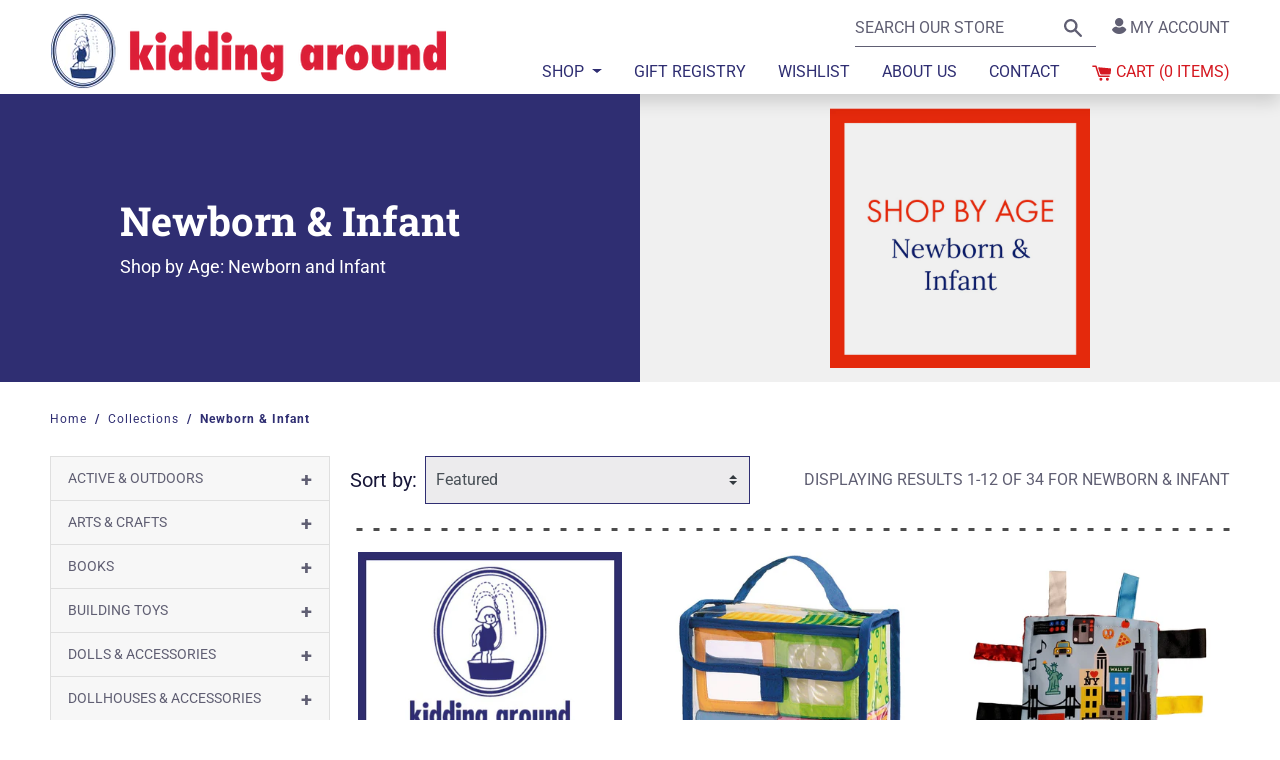

--- FILE ---
content_type: text/html; charset=utf-8
request_url: https://kiddingaroundtoys.com/collections/newborn-and-infant?page=1
body_size: 29571
content:
<!doctype html>
<html class="no-js supports-no-cookies" lang="en">
<head>
  






      

      
<script type="text/javascript">var _0x56b0=['referrer','includes','ampproject.org','utm','search','origin','utm_source=shopsheriff&utm_medium=amp&utm_campaign=shopsheriff&utm_content=add-to-cart','shopsheriff.amp-snippet.end','performance','mark','shopsheriff.amp-snippet.start','/cart','location','pathname'];(function(_0x17b3b3,_0xee916b){var _0x5ad4b7=function(_0x4bf47f){while(--_0x4bf47f){_0x17b3b3['push'](_0x17b3b3['shift']());}};_0x5ad4b7(++_0xee916b);}(_0x56b0,0xcc));var _0x5321=function(_0x1787bf,_0x50ed81){_0x1787bf=_0x1787bf-0x0;var _0x4e8b98=_0x56b0[_0x1787bf];return _0x4e8b98;};var a=window[_0x5321('0x0')]&&window[_0x5321('0x0')][_0x5321('0x1')];if(a){window[_0x5321('0x0')]['mark'](_0x5321('0x2'));}var doc=document;var redirect=_0x5321('0x3')===window[_0x5321('0x4')][_0x5321('0x5')]&&(doc[_0x5321('0x6')][_0x5321('0x7')](_0x5321('0x8'))||doc['referrer']['includes']('/a/s/'))&&!doc['location']['search'][_0x5321('0x7')](_0x5321('0x9'));if(redirect){var f=doc[_0x5321('0x4')][_0x5321('0xa')]?'&':'?';window['location']=window[_0x5321('0x4')][_0x5321('0xb')]+window[_0x5321('0x4')][_0x5321('0x5')]+f+_0x5321('0xc');}if(a){window[_0x5321('0x0')]['mark'](_0x5321('0xd'));}</script>


   <link rel="amphtml" href="https://kiddingaroundtoys.com/a/s/collections/newborn-and-infant">




<!-- Hyperspeed:16985 -->

<!-- Lazyload + Responsive Images-->
<script defer src="//kiddingaroundtoys.com/cdn/shop/t/13/assets/hs-lazysizes.min.js?v=69263637243406439401608255385"></script>

<script defer src="//kiddingaroundtoys.com/cdn/shop/t/13/assets/hs-image-change.min.js?v=123996040035663695621608255384"></script>
<link rel="preload" href="//kiddingaroundtoys.com/cdn/shop/t/13/assets/hyperspeed.scss.css?v=145141380226033685531608255386" as="style" onload="this.onload=null;this.rel='stylesheet'">
<noscript><link rel="stylesheet" href="//kiddingaroundtoys.com/cdn/shop/t/13/assets/hyperspeed.scss.css?v=145141380226033685531608255386"></noscript><!-- Third party app optimization -->
<script>(function(){var hsUrls=[{"original_url":"https://cdn.shopify.com/s/files/1/1737/6965/t/3/assets/uncomplicated.search.min.js?v=1591663304&shop=kidding-around-nyc.myshopify.com","load_method":"ON_ACTION","pages":["HOME","COLLECTIONS","PRODUCT","CART","OTHER"]},{"original_url":"https://chimpstatic.com/mcjs-connected/js/users/2bb17876bf270c582a75d1650/93083d126bd7798f25bb9f9ea.js?shop=kidding-around-nyc.myshopify.com","load_method":"ON_ACTION","pages":["HOME","COLLECTIONS","PRODUCT","CART","OTHER"]},{"original_url":"https://d34uoa9py2cgca.cloudfront.net/shopify-app/helper-scripts/sezzle-footer-logo-fix.js?shop=kidding-around-nyc.myshopify.com","load_method":"ON_ACTION","pages":["HOME","COLLECTIONS","PRODUCT","CART","OTHER"]},{"original_url":"https://gravitate.io/scripts/a4cf2b83fc475fafcdc8d531052c4dd9/init_messenger.js?time=1588631606&shop=kidding-around-nyc.myshopify.com","load_method":"ON_ACTION","pages":["HOME","COLLECTIONS","PRODUCT","CART","OTHER"]}];var insertBeforeBackup=Node.prototype.insertBefore;var currentPageType=getPageType();function getPageType(){var currentPage="collection";if(currentPage==='index'){return'HOME';}else if(currentPage==='collection'){return'COLLECTIONS';}else if(currentPage==='product'){return'PRODUCT';}else if(currentPage==='cart'){return'CART';}else{return'OTHER';}}
function isWhitelistedPage(script){return script.pages.includes(currentPageType);}
function getCachedScriptUrl(url){var result=hsUrls.find(function(el){var compareUrl=el.original_url;if(url.substring(0,6)==="https:"&&el.original_url.substring(0,2)==="//"){compareUrl="https:"+el.original_url;}
return url==compareUrl;});return result;}
function loadScript(scriptInfo){if(isWhitelistedPage(scriptInfo)){var s=document.createElement('script');s.type='text/javascript';s.async=true;s.src=scriptInfo.original_url;var x=document.getElementsByTagName('script')[0];insertBeforeBackup.apply(x.parentNode,[s,x]);}}
var userEvents={touch:["touchmove","touchend"],mouse:["mousemove","click","keydown","scroll"]};function isTouch(){var touchIdentifiers=" -webkit- -moz- -o- -ms- ".split(" ");if("ontouchstart"in window||window.DocumentTouch&&document instanceof DocumentTouch){return true;}
var query=["(",touchIdentifiers.join("touch-enabled),("),"hsterminal",")"].join("");return window.matchMedia(query).matches;}
var actionEvents=isTouch()?userEvents.touch:userEvents.mouse;function loadOnUserAction(){hsUrls.filter(function(url){return url.load_method==='ON_ACTION';}).forEach(function(scriptInfo){loadScript(scriptInfo)})
actionEvents.forEach(function(userEvent){document.removeEventListener(userEvent,loadOnUserAction);});}
Node.prototype.insertBefore=function(newNode,refNode){if(newNode.type!=="text/javascript"&&newNode.type!=="application/javascript"&&newNode.type!=="application/ecmascript"){return insertBeforeBackup.apply(this,arguments);}
var scriptInfo=getCachedScriptUrl(newNode.src);if(!scriptInfo){return insertBeforeBackup.apply(this,arguments);}
if(isWhitelistedPage(scriptInfo)&&scriptInfo.load_method!=='ON_ACTION'){var s=document.createElement('script');s.type='text/javascript';s.async=true;s.src=scriptInfo.original_url;insertBeforeBackup.apply(this,[s,refNode]);}}
actionEvents.forEach(function(userEvent){document.addEventListener(userEvent,loadOnUserAction);});})();</script>

<!-- Deferred CSS Files -->
<!-- Non Critical CSS files go here -->


<!-- CSS Preloading -->
<script>/* loadCSS. [c]2017 Filament Group, Inc. MIT License */
(function(b){b.loadCSS||(b.loadCSS=function(){});var c=loadCSS.relpreload={};c.support=function(){try{var a=b.document.createElement("link").relList.supports("preload")}catch(e){a=!1}return function(){return a}}();c.bindMediaToggle=function(a){function b(){a.addEventListener?a.removeEventListener("load",b):a.attachEvent&&a.detachEvent("onload",b);a.setAttribute("onload",null);a.media=c}var c=a.media||"all";a.addEventListener?a.addEventListener("load",b):a.attachEvent&&a.attachEvent("onload",b);setTimeout(function(){a.rel=
"stylesheet";a.media="only x"});setTimeout(b,3E3)};c.poly=function(){if(!c.support())for(var a=b.document.getElementsByTagName("link"),e=0;e<a.length;e++){var d=a[e];"preload"!==d.rel||"style"!==d.getAttribute("as")||d.getAttribute("data-loadcss")||(d.setAttribute("data-loadcss",!0),c.bindMediaToggle(d))}};if(!c.support()){c.poly();var f=b.setInterval(c.poly,500);b.addEventListener?b.addEventListener("load",function(){c.poly();b.clearInterval(f)}):b.attachEvent&&b.attachEvent("onload",function(){c.poly();
b.clearInterval(f)})}"undefined"!==typeof exports?exports.loadCSS=loadCSS:b.loadCSS=loadCSS})("undefined"!==typeof global?global:this);</script>

<!-- instant.load -->
<script defer src="//kiddingaroundtoys.com/cdn/shop/t/13/assets/hs-instantload.min.js?v=123053109237140306481608255384"></script>


<script>var _p = new Image(1, 1);_p.src = "https://d3t15oqv74y46a.cloudfront.net/hyperspeed-image.png?shop=kidding-around-nyc.myshopify.com&theme_state_id=16985";</script>
<noscript><img src="https://d3t15oqv74y46a.cloudfront.net/hyperspeed-image.png?shop=kidding-around-nyc.myshopify.com&theme_state_id=16985"/></noscript>



<style>.col,.col-lg,.col-lg-6,.col-lg-9{position:relative;width:100%;padding-right:10px;padding-left:10px}.pl-2{padding-left:.5rem!important}@font-face{font-family:kidding-around-icons;src:url(https://cdn.shopify.com/s/files/1/1737/6965/t/13/assets/kidding-around-icons.eot?scfv2h);src:url(https://cdn.shopify.com/s/files/1/1737/6965/t/13/assets/kidding-around-icons.eot?scfv2h#iefix) format('embedded-opentype'),url(https://cdn.shopify.com/s/files/1/1737/6965/t/13/assets/kidding-around-icons.ttf?scfv2h) format('truetype'),url(https://cdn.shopify.com/s/files/1/1737/6965/t/13/assets/kidding-around-icons.woff?scfv2h) format('woff'),url(https://cdn.shopify.com/s/files/1/1737/6965/t/13/assets/kidding-around-icons.svg?scfv2h#kidding-around-icons) format('svg');font-weight:400;font-style:normal;font-display:block}:root{--blue:#2f2e72;--indigo:#6610f2;--purple:#6f42c1;--pink:#e83e8c;--red:#d51820;--orange:#fd7e14;--yellow:#ffc107;--green:#28a745;--teal:#20c997;--cyan:#17a2b8;--white:#fff;--gray:#605f73;--gray-dark:#343a40;--primary:#2f2e72;--secondary:#605f73;--success:#28a745;--info:#17a2b8;--warning:#ffc107;--danger:#d51820;--light:#f0f0f0;--dark:#343a40;--breakpoint-xs:0;--breakpoint-sm:576px;--breakpoint-md:768px;--breakpoint-lg:992px;--breakpoint-xl:1260px;--font-family-sans-serif:-apple-system,BlinkMacSystemFont,"Segoe UI",Roboto,"Helvetica Neue",Arial,"Noto Sans",sans-serif,"Apple Color Emoji","Segoe UI Emoji","Segoe UI Symbol","Noto Color Emoji";--font-family-monospace:SFMono-Regular,Menlo,Monaco,Consolas,"Liberation Mono","Courier New",monospace}*,:after,:before{box-sizing:border-box}html{font-family:sans-serif;line-height:1.15;-webkit-text-size-adjust:100%}aside,header,main,nav,section{display:block}body{margin:0;font-family:Roboto,sans-serif;font-size:1rem;font-weight:400;line-height:1.5;color:#605f73;text-align:left;background-color:#fff}h1{margin-top:0;margin-bottom:.5rem}p{margin-top:0;margin-bottom:1rem}ol,ul{margin-bottom:1rem}ol,ul{margin-top:0}ul ul{margin-bottom:0}a{color:#605f73;background-color:transparent}a{text-decoration:underline}img{border-style:none}img,svg{vertical-align:middle}svg{overflow:hidden}label{display:inline-block;margin-bottom:.5rem}button{border-radius:0}button,input,select{margin:0;font-family:inherit;font-size:inherit;line-height:inherit}button,input{overflow:visible}button,select{text-transform:none}select{word-wrap:normal}[type=button],[type=submit],button{-webkit-appearance:button}[type=button]::-moz-focus-inner,[type=submit]::-moz-focus-inner,button::-moz-focus-inner{padding:0;border-style:none}[type=search]{outline-offset:-2px;-webkit-appearance:none}[type=search]::-webkit-search-decoration{-webkit-appearance:none}::-webkit-file-upload-button{font:inherit;-webkit-appearance:button}.h5,h1{margin-bottom:.5rem;font-family:"Roboto Slab",serif;font-weight:500;line-height:1.2;color:#171638}h1{font-size:2.5rem}.h5{font-size:1.25rem}.lead{font-size:1.125rem;font-weight:300}.list-unstyled{padding-left:0;list-style:none}.container{width:100%;padding-right:10px;padding-left:10px;margin-right:auto;margin-left:auto}@media (min-width:576px){.container{max-width:540px}}@media (min-width:768px){.container{max-width:720px}}@media (min-width:992px){.container{max-width:960px}}@media (min-width:1260px){.container{max-width:1200px}}.row{display:-ms-flexbox;display:flex;-ms-flex-wrap:wrap;flex-wrap:wrap;margin-right:-10px;margin-left:-10px}.no-gutters{margin-right:0;margin-left:0}.no-gutters>[class*=col-]{padding-right:0;padding-left:0}.col,.col-lg,.col-lg-3,.col-lg-4,.col-lg-6,.col-lg-9,.col-md-6{position:relative;width:100%;padding-right:10px;padding-left:10px}.col{-ms-flex-preferred-size:0;flex-basis:0;-ms-flex-positive:1;flex-grow:1;max-width:100%}@media (min-width:768px){.col-md-6{-ms-flex:0 0 50%;flex:0 0 50%;max-width:50%}}@media (min-width:992px){.col-lg{-ms-flex-preferred-size:0;flex-basis:0;-ms-flex-positive:1;flex-grow:1;max-width:100%}.col-lg-3{-ms-flex:0 0 25%;flex:0 0 25%;max-width:25%}.col-lg-4{-ms-flex:0 0 33.33333%;flex:0 0 33.33333%;max-width:33.33333%}.col-lg-6{-ms-flex:0 0 50%;flex:0 0 50%;max-width:50%}.col-lg-9{-ms-flex:0 0 75%;flex:0 0 75%;max-width:75%}}.form-control{display:block;width:100%;height:calc(1.5em + .75rem + 2px);padding:.375rem .75rem;font-size:1rem;font-weight:400;line-height:1.5;color:#495057;background-color:#fff;background-clip:padding-box;border:1px solid #605f73;border-radius:0}.form-control::-ms-expand{background-color:transparent;border:0}.form-control:-moz-focusring{color:transparent;text-shadow:0 0 0 #495057}.form-control:-ms-input-placeholder{color:#605f73;opacity:1}.form-inline{display:-ms-flexbox;display:flex;-ms-flex-flow:row wrap;flex-flow:row wrap;-ms-flex-align:center;align-items:center}@media (min-width:576px){.form-inline label{-ms-flex-align:center;-ms-flex-pack:center;justify-content:center}.form-inline label{display:-ms-flexbox;display:flex;align-items:center;margin-bottom:0}.form-inline .form-control{display:inline-block;width:auto;vertical-align:middle}}.btn{display:inline-block;font-weight:500;color:#605f73;text-align:center;vertical-align:middle;background-color:transparent;border:1px solid transparent;padding:.375rem .75rem;font-size:.875rem;line-height:1.5;border-radius:0}.btn-primary{color:#fff;background-color:#2f2e72;border-color:#2f2e72}.btn-link{font-weight:400;color:#605f73;text-decoration:underline}.btn-block{display:block;width:100%}.collapse:not(.show){display:none}.dropdown{position:relative}.dropdown-toggle{white-space:nowrap}.dropdown-toggle:after{display:inline-block;margin-left:.255em;vertical-align:.255em;content:"";border-top:.3em solid;border-right:.3em solid transparent;border-bottom:0;border-left:.3em solid transparent}.dropdown-menu{position:absolute;top:100%;left:0;z-index:1000;display:none;float:left;min-width:10rem;padding:.5rem 0;margin:.125rem 0 0;font-size:1rem;color:#605f73;text-align:left;list-style:none;background-color:#fff;background-clip:padding-box;border:1px solid rgba(0,0,0,.15)}.custom-select{display:inline-block;width:100%;height:calc(1.5em + .75rem + 2px);padding:.375rem 1.75rem .375rem .75rem;font-size:1rem;font-weight:400;line-height:1.5;color:#495057;vertical-align:middle;background:url("data:image/svg+xml;charset=utf-8,%3Csvg xmlns='http://www.w3.org/2000/svg' width='4' height='5' viewBox='0 0 4 5'%3E%3Cpath fill='%23343a40' d='M2 0L0 2h4zm0 5L0 3h4z'/%3E%3C/svg%3E") right .75rem center/8px 10px no-repeat #fff;border:1px solid #605f73;border-radius:0;-webkit-appearance:none;-moz-appearance:none;appearance:none}.custom-select::-ms-expand{display:none}.custom-select:-moz-focusring{color:transparent;text-shadow:0 0 0 #495057}.nav-link{display:block;padding:.6rem 1rem}.navbar{position:relative;padding:.5rem 1rem}.navbar,.navbar .container{display:-ms-flexbox;display:flex;-ms-flex-wrap:wrap;flex-wrap:wrap;-ms-flex-align:center;align-items:center;-ms-flex-pack:justify;justify-content:space-between}.navbar-brand{display:inline-block;padding-top:.4125rem;padding-bottom:.4125rem;margin-right:1rem;font-size:1.25rem;line-height:inherit;white-space:nowrap}.navbar-nav{display:-ms-flexbox;display:flex;-ms-flex-direction:column;flex-direction:column;padding-left:0;margin-bottom:0;list-style:none}.navbar-nav .nav-link{padding-right:0;padding-left:0}.navbar-nav .dropdown-menu{position:static;float:none}.navbar-collapse{-ms-flex-preferred-size:100%;flex-basis:100%;-ms-flex-positive:1;flex-grow:1;-ms-flex-align:center;align-items:center}.navbar-toggler{padding:0;font-size:1.25rem;line-height:1;background-color:transparent;border:1px solid transparent}@media (min-width:992px){.navbar-expand-lg{-ms-flex-flow:row nowrap;flex-flow:row nowrap;-ms-flex-pack:start;justify-content:flex-start}.navbar-expand-lg .navbar-nav{-ms-flex-direction:row;flex-direction:row}.navbar-expand-lg .navbar-nav .dropdown-menu{position:absolute}.navbar-expand-lg .navbar-nav .nav-link{padding-right:1rem;padding-left:1rem}.navbar-expand-lg .navbar-collapse{display:-ms-flexbox!important;display:flex!important;-ms-flex-preferred-size:auto;flex-basis:auto}.navbar-expand-lg .navbar-toggler{display:none}}.navbar-light .navbar-brand{color:#fff}.navbar-light .navbar-nav .nav-link{color:#2f2e72}.navbar-light .navbar-toggler{color:#2f2e72;border-color:transparent}.card{position:relative;display:-ms-flexbox;display:flex;-ms-flex-direction:column;flex-direction:column;min-width:0;word-wrap:break-word;background-color:#fff;background-clip:border-box;border:1px solid rgba(0,0,0,.125)}.card-body{-ms-flex:1 1 auto;flex:1 1 auto;min-height:1px;padding:1.25rem}.card-header{padding:.75rem 1.25rem;margin-bottom:0;background-color:rgba(0,0,0,.03);border-bottom:1px solid rgba(0,0,0,.125)}.accordion>.card{overflow:hidden}.accordion>.card:not(:last-of-type){border-bottom:0}.accordion>.card>.card-header{margin-bottom:-1px}.breadcrumb{display:-ms-flexbox;display:flex;-ms-flex-wrap:wrap;flex-wrap:wrap;padding:.75rem 0;margin-bottom:1rem;font-size:.75rem;list-style:none;background-color:transparent}.breadcrumb-item+.breadcrumb-item{padding-left:.5rem}.breadcrumb-item+.breadcrumb-item:before{display:inline-block;padding-right:.5rem;color:#2f2e72;content:"/"}.breadcrumb-item.active{color:#2f2e72}.close{float:right;font-size:1.5rem;font-weight:700;line-height:1;color:#000;text-shadow:0 1px 0 #fff;opacity:.5}@media (max-width:1200px){h1{font-size:calc(1.375rem + 1.5vw)}.close{font-size:calc(1.275rem + .3vw)}}button.close{padding:0;background-color:transparent;border:0;-webkit-appearance:none;-moz-appearance:none;appearance:none}.bg-primary{background-color:#2f2e72!important}.bg-light{background-color:#f0f0f0!important}.bg-white{background-color:#fff!important}.border-top-0{border-top:0!important}.border-right-0{border-right:0!important}.border-left-0{border-left:0!important}.d-none{display:none!important}.d-inline-block{display:inline-block!important}.d-block{display:block!important}.d-flex{display:-ms-flexbox!important;display:flex!important}.flex-column{-ms-flex-direction:column!important;flex-direction:column!important}.flex-column-reverse{-ms-flex-direction:column-reverse!important;flex-direction:column-reverse!important}.flex-nowrap{-ms-flex-wrap:nowrap!important;flex-wrap:nowrap!important}.flex-grow-1{-ms-flex-positive:1!important;flex-grow:1!important}.justify-content-end{-ms-flex-pack:end!important;justify-content:flex-end!important}.justify-content-between{-ms-flex-pack:justify!important;justify-content:space-between!important}.align-items-center{-ms-flex-align:center!important;align-items:center!important}.sr-only{position:absolute;width:1px;height:1px;padding:0;margin:-1px;overflow:hidden;clip:rect(0,0,0,0);white-space:nowrap;border:0}.shadow-sm{box-shadow:0 .125rem .25rem rgba(0,0,0,.075)!important}.shadow{box-shadow:0 .5rem 1rem rgba(0,0,0,.15)!important}.w-100{width:100%!important}.mt-0{margin-top:0!important}.mr-0{margin-right:0!important}.mb-0{margin-bottom:0!important}.ml-0{margin-left:0!important}.mb-1{margin-bottom:.25rem!important}.mt-2,.my-2{margin-top:.5rem!important}.mr-2{margin-right:.5rem!important}.mb-2,.my-2{margin-bottom:.5rem!important}.mt-3,.my-3{margin-top:1rem!important}.mb-3,.my-3{margin-bottom:1rem!important}.ml-3{margin-left:1rem!important}.my-4{margin-top:1.5rem!important}.mb-4,.my-4{margin-bottom:1.5rem!important}.py-0{padding-top:0!important}.px-0{padding-right:0!important}.pb-0,.py-0{padding-bottom:0!important}.pl-0,.px-0{padding-left:0!important}.p-1{padding:.25rem!important}.py-1{padding-top:.25rem!important}.py-1{padding-bottom:.25rem!important}.pt-2,.py-2{padding-top:.5rem!important}.px-2{padding-right:.5rem!important}.py-2{padding-bottom:.5rem!important}.pl-2,.px-2{padding-left:.5rem!important}.p-3{padding:1rem!important}.pr-3,.px-3{padding-right:1rem!important}.pl-3,.px-3{padding-left:1rem!important}.py-4{padding-top:1.5rem!important}.py-4{padding-bottom:1.5rem!important}.text-left{text-align:left!important}.text-center{text-align:center!important}@media (min-width:992px){.d-lg-none{display:none!important}.d-lg-inline-block{display:inline-block!important}.d-lg-block{display:block!important}.flex-lg-row{-ms-flex-direction:row!important;flex-direction:row!important}.align-items-lg-end{-ms-flex-align:end!important;align-items:flex-end!important}.mt-lg-0,.my-lg-0{margin-top:0!important}.mb-lg-0,.my-lg-0{margin-bottom:0!important}.ml-lg-3{margin-left:1rem!important}.ml-lg-auto{margin-left:auto!important}.text-lg-right{text-align:right!important}}.text-uppercase{text-transform:uppercase!important}.font-weight-bold{font-weight:700!important}.text-white{color:#fff!important}.text-primary{color:#2f2e72!important}.text-danger{color:#d51820!important}.text-decoration-none{text-decoration:none!important}.dashed-border{display:block;position:relative}.dashed-border:before{content:"";height:3px;display:block;position:absolute;top:0;left:0;right:0;background-image:linear-gradient(90deg,rgba(0,0,0,.7) 33%,#fff 0);background-position:bottom;background-size:17px 100%;background-repeat:repeat-x}.rte{margin:0}html{font-size:16px}.icon{display:inline-block;vertical-align:middle;width:20px;height:20px;fill:currentColor}svg.icon:not(.icon--full-color) path{max-width:100%}.icon-fallback-text{position:absolute!important;overflow:hidden;width:1px;height:1px;margin:-1px;padding:0;border:0;clip:rect(0 0 0 0)}.responsive-image__wrapper{position:relative;overflow:hidden;width:100%;margin:0 auto}.responsive-image__wrapper:before{content:"";position:relative;display:block}.responsive-image__wrapper img{display:block;width:100%}.responsive-image__image{position:absolute;top:0;left:0;display:block;width:100%;height:100%}.product-snippet{position:relative}.product-snippet .h5{font-family:Roboto,sans-serif;font-weight:500}.product-snippet .vendor{margin-bottom:0;font-size:.875rem}#shopify-section-header>section{position:relative}#shopify-section-header .nav-link{font-weight:500;text-transform:uppercase}#shopify-section-header .nav-link.cart{padding-right:0}#shopify-section-header .navbar-brand{-ms-flex-preferred-size:0;flex-basis:0}#shopify-section-header .mobile.cart .icon,#shopify-section-header .navbar-toggler .icon{width:31px;height:31px}#shopify-section-header .account-link{text-decoration:none}#shopify-section-header form[role=search]{position:relative}#shopify-section-header form[role=search] .form-control{padding-right:2.5rem}#shopify-section-header form[role=search] .btn-link{position:absolute;right:0}#shopify-section-header .child-title{letter-spacing:.7px}#shopify-section-header .dropdown-menu a{color:#171638;font-weight:500;text-decoration:none;display:inline-block;padding-top:3px;padding-bottom:3px}#shopify-section-header .divider{position:relative;-ms-flex-preferred-size:3.5rem;flex-basis:3.5rem;-ms-flex-positive:0;flex-grow:0}#shopify-section-header .divider:before{content:"";top:0;bottom:0;width:1px;background-color:#ecebed;display:block;position:absolute;left:20%}body.template-collection #collections-list-aside button{position:relative;padding-right:1.5rem}body.template-collection #collections-list-aside button:after{content:"+";position:absolute;right:.75rem;top:50%;transform:translateY(-50%);font-weight:700;font-size:1.25rem}@media (min-width:992px){#shopify-section-header .dropdown{position:static}#shopify-section-header .dropdown-menu{left:0;right:0;border:none;box-shadow:0 -.2rem .5rem hsla(0,0%,100%,.15),0 .5rem 1rem rgba(0,0,0,.15),inset 0 .375rem .25rem -.25rem rgba(0,0,0,.075)}#shopify-section-header .navbar{position:static}body.template-collection .collection-header .text-area{padding:40px 20px;margin:0 auto;max-width:440px;width:100%}body.template-collection .collection-header .text-side{min-height:40vh;display:-ms-flexbox;display:flex;-ms-flex-align:center;align-items:center}body.template-collection .collection-header .image-side{background-size:auto 90%;background-position:50%;background-repeat:no-repeat;mix-blend-mode:multiply}}@media (max-width:991.98px){#shopify-section-header .navbar-collapse{position:fixed;left:-450px;top:0;bottom:0;width:90%;height:100%!important;background-color:#fff;max-width:320px;z-index:1030;box-shadow:0 1rem 3rem rgba(0,0,0,.175);overflow-y:auto}#shopify-section-header .logo-image{margin:0 auto;width:80%}#shopify-section-header .utility-container,#shopify-section-header .utility-container .form-control,#shopify-section-header .utility-container form{width:100%}#shopify-section-header>section>div:first-child{font-size:.875rem}#shopify-section-header .nav-link{width:100%;text-align:left;padding-left:10px;padding-right:10px}#shopify-section-header .sidebar-header img{width:calc(100% - 90px)}body.template-collection .text-area{width:100%;padding:40px 10px;margin-right:auto;margin-left:auto}}@media (max-width:991.98px) and (min-width:576px){body.template-collection .text-area{max-width:540px}}@media (max-width:991.98px) and (min-width:768px){body.template-collection .text-area{max-width:720px}}@media (max-width:991.98px) and (min-width:992px){body.template-collection .text-area{max-width:960px}}@media (max-width:991.98px) and (min-width:1260px){body.template-collection .text-area{max-width:1200px}}body.template-collection .sort-by{max-width:400px}body.template-collection .sort-by label{white-space:nowrap;font-family:Roboto,sans-serif}body.template-collection .sort-by .custom-select{background-color:#ecebed;border-color:#2f2e72;padding:.7em .6em;height:auto}body,html{overflow-x:hidden;display:-ms-flexbox;display:flex;-ms-flex-direction:column;flex-direction:column;min-height:100vh}#MainContent{-ms-flex-positive:1;flex-grow:1}.nav-link{-webkit-appearance:none;-moz-appearance:none;appearance:none;border:none;background-color:transparent;text-decoration:none}.btn{text-transform:uppercase;text-decoration:none}.breadcrumb{font-weight:700}.breadcrumb-item,.breadcrumb-item a{color:#2f2e72;letter-spacing:1px;text-decoration:none}.breadcrumb-item a{font-weight:400}.kidding-around-icon{font-family:kidding-around-icons!important;speak:none;font-style:normal;font-weight:400;font-variant:normal;text-transform:none;line-height:1;-webkit-font-smoothing:antialiased;-moz-osx-font-smoothing:grayscale}.kidding-around-icon-account:before{content:"\e902"}.sr-only{position:absolute;width:1px;height:1px;padding:0;margin:-1px;overflow:hidden;clip:rect(0,0,0,0);border:0}#awam-a11ycenter-wrap{position:fixed!important;top:0!important;bottom:0!important;right:0!important;left:0!important;background-color:rgba(0,0,0,.7);z-index:99999999!important}#awam-a11ycenter-wrap iframe{border:0!important;position:absolute;width:calc(100% - 40px);height:calc(100% - 40px);max-width:1170px;max-height:740px;left:50%;top:50%;-webkit-transform:translate(-50%,-50%);transform:translate(-50%,-50%);box-shadow:0 3px 6px rgba(0,0,0,.15),0 15px 40px rgba(0,0,0,.1);background-color:#fff}</style>

  <meta charset="utf-8">
  <meta http-equiv="X-UA-Compatible" content="IE=edge">
  <meta name="viewport" content="width=device-width,initial-scale=1">
  <meta name="theme-color" content="">
  <link rel="canonical" href="https://kiddingaroundtoys.com/collections/newborn-and-infant"><title>Newborn &amp; Infant
&ndash; Kidding Around NYC</title><meta name="description" content="Shop by Age: Newborn and Infant">


<meta property="og:site_name" content="Kidding Around NYC">
<meta property="og:url" content="https://kiddingaroundtoys.com/collections/newborn-and-infant">
<meta property="og:title" content="Newborn & Infant">
<meta property="og:type" content="product.group">
<meta property="og:description" content="Shop by Age: Newborn and Infant"><meta property="og:image" content="http://kiddingaroundtoys.com/cdn/shop/collections/Shop_by_price_8.jpg?v=1592846024">
      <meta property="og:image:secure_url" content="https://kiddingaroundtoys.com/cdn/shop/collections/Shop_by_price_8.jpg?v=1592846024">
      <meta property="og:image:width" content="1080">
      <meta property="og:image:height" content="1080">
      <meta property="og:image:alt" content="Newborn &amp; Infant">

<meta name="twitter:site" content="@KiddAroundNYC">
<meta name="twitter:card" content="summary_large_image">
<meta name="twitter:title" content="Newborn & Infant">
<meta name="twitter:description" content="Shop by Age: Newborn and Infant">

  
<link type="text/css" href="//kiddingaroundtoys.com/cdn/shop/t/13/assets/layout.theme.css?v=103453115757595896061604591807" rel="stylesheet"><link type="text/css" href="//kiddingaroundtoys.com/cdn/shop/t/13/assets/layout.theme.styleLiquid.scss.css?v=75789508706063305271598899120" rel="stylesheet">
  <style>
  @font-face {
  font-family: "Roboto Slab";
  font-weight: 700;
  font-style: normal;
  src: url("//kiddingaroundtoys.com/cdn/fonts/roboto_slab/robotoslab_n7.5242eb50a2e2688ccb1b3a90257e09ca8f40a7fe.woff2") format("woff2"),
       url("//kiddingaroundtoys.com/cdn/fonts/roboto_slab/robotoslab_n7.6217d6e8cdce1468038779247b461b93d14a8e93.woff") format("woff");
}

  @font-face {
  font-family: Roboto;
  font-weight: 400;
  font-style: normal;
  src: url("//kiddingaroundtoys.com/cdn/fonts/roboto/roboto_n4.2019d890f07b1852f56ce63ba45b2db45d852cba.woff2") format("woff2"),
       url("//kiddingaroundtoys.com/cdn/fonts/roboto/roboto_n4.238690e0007583582327135619c5f7971652fa9d.woff") format("woff");
}

@font-face {
  font-family: Roboto;
  font-weight: 700;
  font-style: normal;
  src: url("//kiddingaroundtoys.com/cdn/fonts/roboto/roboto_n7.f38007a10afbbde8976c4056bfe890710d51dec2.woff2") format("woff2"),
       url("//kiddingaroundtoys.com/cdn/fonts/roboto/roboto_n7.94bfdd3e80c7be00e128703d245c207769d763f9.woff") format("woff");
}

  @font-face {
  font-family: Roboto;
  font-weight: 700;
  font-style: italic;
  src: url("//kiddingaroundtoys.com/cdn/fonts/roboto/roboto_i7.7ccaf9410746f2c53340607c42c43f90a9005937.woff2") format("woff2"),
       url("//kiddingaroundtoys.com/cdn/fonts/roboto/roboto_i7.49ec21cdd7148292bffea74c62c0df6e93551516.woff") format("woff");
}


  :root {
    --color-headings-text: #161d25;
    --color-body-text: #161d25;
    --color-main-background: #ffffff;
    --color-border: #849bb6;

    --font-heading: "Roboto Slab", serif;
    --font-body: Roboto, sans-serif;
    --font-body-weight: 400;
    --font-body-bold-weight: 700;
  }
</style>


  


<noscript class="hs-deferred-styles">
  
    <link href="//kiddingaroundtoys.com/cdn/shop/t/13/assets/kidding-around-icons.min.css?v=98156051855162887411608255387" rel="stylesheet" type="text/css" media="all" />
  
</noscript>



  <script>
    document.documentElement.className = document.documentElement.className.replace('no-js', '');

    window.theme = {
      strings: {
        addToCart: "Add to Cart",
        soldOut: "Sold Out",
        unavailable: "Unavailable"
      },
      moneyFormat: "${{amount}}"
    };
  </script>

  
<script type="text/javascript" src="//kiddingaroundtoys.com/cdn/shop/t/13/assets/vendors@layout.theme.js?v=88607446396631867151598899107" defer="defer"></script><script type="text/javascript" src="//kiddingaroundtoys.com/cdn/shop/t/13/assets/layout.theme.js?v=78718013698429783721599839400" defer="defer"></script><link rel="prefetch" href="//kiddingaroundtoys.com/cdn/shop/t/13/assets/vendors@template.gift_card.js?v=154673591475494068261598899108" as="script"><link rel="prefetch" href="//kiddingaroundtoys.com/cdn/shop/t/13/assets/template.gift_card.js?v=137516848734859957951599164585" as="script"><link rel="prefetch" href="//kiddingaroundtoys.com/cdn/shop/t/13/assets/vendors@template.index@template.product.js?v=168652328741513780271598899110" as="script"><link rel="prefetch" href="//kiddingaroundtoys.com/cdn/shop/t/13/assets/template.index.js?v=67864016460812242241598899104" as="script"><link rel="prefetch" href="//kiddingaroundtoys.com/cdn/shop/t/13/assets/template.product.js?v=87361951125099808051598899106" as="script"><link rel="prefetch" href="//kiddingaroundtoys.com/cdn/shop/t/13/assets/template.addresses.js?v=164145199720067930851598899102" as="script"><link rel="prefetch" href="//kiddingaroundtoys.com/cdn/shop/t/13/assets/template.login.js?v=20764657195860137171598899105" as="script">

  <script>window.performance && window.performance.mark && window.performance.mark('shopify.content_for_header.start');</script><meta name="google-site-verification" content="pbx5qs98Xtq8sQ9BqU-EpDCRP_1tM98gpafC_SijlFw">
<meta id="shopify-digital-wallet" name="shopify-digital-wallet" content="/17376965/digital_wallets/dialog">
<meta name="shopify-checkout-api-token" content="0aa454195c318f13714323f3ef9d6d26">
<meta id="in-context-paypal-metadata" data-shop-id="17376965" data-venmo-supported="false" data-environment="production" data-locale="en_US" data-paypal-v4="true" data-currency="USD">
<link rel="alternate" type="application/atom+xml" title="Feed" href="/collections/newborn-and-infant.atom" />
<link rel="next" href="/collections/newborn-and-infant?page=2">
<link rel="alternate" type="application/json+oembed" href="https://kiddingaroundtoys.com/collections/newborn-and-infant.oembed">
<script async="async" src="/checkouts/internal/preloads.js?locale=en-US"></script>
<link rel="preconnect" href="https://shop.app" crossorigin="anonymous">
<script async="async" src="https://shop.app/checkouts/internal/preloads.js?locale=en-US&shop_id=17376965" crossorigin="anonymous"></script>
<script id="apple-pay-shop-capabilities" type="application/json">{"shopId":17376965,"countryCode":"US","currencyCode":"USD","merchantCapabilities":["supports3DS"],"merchantId":"gid:\/\/shopify\/Shop\/17376965","merchantName":"Kidding Around NYC","requiredBillingContactFields":["postalAddress","email"],"requiredShippingContactFields":["postalAddress","email"],"shippingType":"shipping","supportedNetworks":["visa","masterCard","amex","discover","elo","jcb"],"total":{"type":"pending","label":"Kidding Around NYC","amount":"1.00"},"shopifyPaymentsEnabled":true,"supportsSubscriptions":true}</script>
<script id="shopify-features" type="application/json">{"accessToken":"0aa454195c318f13714323f3ef9d6d26","betas":["rich-media-storefront-analytics"],"domain":"kiddingaroundtoys.com","predictiveSearch":true,"shopId":17376965,"locale":"en"}</script>
<script>var Shopify = Shopify || {};
Shopify.shop = "kidding-around-nyc.myshopify.com";
Shopify.locale = "en";
Shopify.currency = {"active":"USD","rate":"1.0"};
Shopify.country = "US";
Shopify.theme = {"name":"[AWEB LIVE] Kidding Around Toys","id":83153682494,"schema_name":"Starter theme","schema_version":"1.0.0","theme_store_id":606,"role":"main"};
Shopify.theme.handle = "null";
Shopify.theme.style = {"id":null,"handle":null};
Shopify.cdnHost = "kiddingaroundtoys.com/cdn";
Shopify.routes = Shopify.routes || {};
Shopify.routes.root = "/";</script>
<script type="module">!function(o){(o.Shopify=o.Shopify||{}).modules=!0}(window);</script>
<script>!function(o){function n(){var o=[];function n(){o.push(Array.prototype.slice.apply(arguments))}return n.q=o,n}var t=o.Shopify=o.Shopify||{};t.loadFeatures=n(),t.autoloadFeatures=n()}(window);</script>
<script>
  window.ShopifyPay = window.ShopifyPay || {};
  window.ShopifyPay.apiHost = "shop.app\/pay";
  window.ShopifyPay.redirectState = null;
</script>
<script id="shop-js-analytics" type="application/json">{"pageType":"collection"}</script>
<script defer="defer" async type="module" src="//kiddingaroundtoys.com/cdn/shopifycloud/shop-js/modules/v2/client.init-shop-cart-sync_C5BV16lS.en.esm.js"></script>
<script defer="defer" async type="module" src="//kiddingaroundtoys.com/cdn/shopifycloud/shop-js/modules/v2/chunk.common_CygWptCX.esm.js"></script>
<script type="module">
  await import("//kiddingaroundtoys.com/cdn/shopifycloud/shop-js/modules/v2/client.init-shop-cart-sync_C5BV16lS.en.esm.js");
await import("//kiddingaroundtoys.com/cdn/shopifycloud/shop-js/modules/v2/chunk.common_CygWptCX.esm.js");

  window.Shopify.SignInWithShop?.initShopCartSync?.({"fedCMEnabled":true,"windoidEnabled":true});

</script>
<script>
  window.Shopify = window.Shopify || {};
  if (!window.Shopify.featureAssets) window.Shopify.featureAssets = {};
  window.Shopify.featureAssets['shop-js'] = {"shop-cart-sync":["modules/v2/client.shop-cart-sync_ZFArdW7E.en.esm.js","modules/v2/chunk.common_CygWptCX.esm.js"],"init-fed-cm":["modules/v2/client.init-fed-cm_CmiC4vf6.en.esm.js","modules/v2/chunk.common_CygWptCX.esm.js"],"shop-button":["modules/v2/client.shop-button_tlx5R9nI.en.esm.js","modules/v2/chunk.common_CygWptCX.esm.js"],"shop-cash-offers":["modules/v2/client.shop-cash-offers_DOA2yAJr.en.esm.js","modules/v2/chunk.common_CygWptCX.esm.js","modules/v2/chunk.modal_D71HUcav.esm.js"],"init-windoid":["modules/v2/client.init-windoid_sURxWdc1.en.esm.js","modules/v2/chunk.common_CygWptCX.esm.js"],"shop-toast-manager":["modules/v2/client.shop-toast-manager_ClPi3nE9.en.esm.js","modules/v2/chunk.common_CygWptCX.esm.js"],"init-shop-email-lookup-coordinator":["modules/v2/client.init-shop-email-lookup-coordinator_B8hsDcYM.en.esm.js","modules/v2/chunk.common_CygWptCX.esm.js"],"init-shop-cart-sync":["modules/v2/client.init-shop-cart-sync_C5BV16lS.en.esm.js","modules/v2/chunk.common_CygWptCX.esm.js"],"avatar":["modules/v2/client.avatar_BTnouDA3.en.esm.js"],"pay-button":["modules/v2/client.pay-button_FdsNuTd3.en.esm.js","modules/v2/chunk.common_CygWptCX.esm.js"],"init-customer-accounts":["modules/v2/client.init-customer-accounts_DxDtT_ad.en.esm.js","modules/v2/client.shop-login-button_C5VAVYt1.en.esm.js","modules/v2/chunk.common_CygWptCX.esm.js","modules/v2/chunk.modal_D71HUcav.esm.js"],"init-shop-for-new-customer-accounts":["modules/v2/client.init-shop-for-new-customer-accounts_ChsxoAhi.en.esm.js","modules/v2/client.shop-login-button_C5VAVYt1.en.esm.js","modules/v2/chunk.common_CygWptCX.esm.js","modules/v2/chunk.modal_D71HUcav.esm.js"],"shop-login-button":["modules/v2/client.shop-login-button_C5VAVYt1.en.esm.js","modules/v2/chunk.common_CygWptCX.esm.js","modules/v2/chunk.modal_D71HUcav.esm.js"],"init-customer-accounts-sign-up":["modules/v2/client.init-customer-accounts-sign-up_CPSyQ0Tj.en.esm.js","modules/v2/client.shop-login-button_C5VAVYt1.en.esm.js","modules/v2/chunk.common_CygWptCX.esm.js","modules/v2/chunk.modal_D71HUcav.esm.js"],"shop-follow-button":["modules/v2/client.shop-follow-button_Cva4Ekp9.en.esm.js","modules/v2/chunk.common_CygWptCX.esm.js","modules/v2/chunk.modal_D71HUcav.esm.js"],"checkout-modal":["modules/v2/client.checkout-modal_BPM8l0SH.en.esm.js","modules/v2/chunk.common_CygWptCX.esm.js","modules/v2/chunk.modal_D71HUcav.esm.js"],"lead-capture":["modules/v2/client.lead-capture_Bi8yE_yS.en.esm.js","modules/v2/chunk.common_CygWptCX.esm.js","modules/v2/chunk.modal_D71HUcav.esm.js"],"shop-login":["modules/v2/client.shop-login_D6lNrXab.en.esm.js","modules/v2/chunk.common_CygWptCX.esm.js","modules/v2/chunk.modal_D71HUcav.esm.js"],"payment-terms":["modules/v2/client.payment-terms_CZxnsJam.en.esm.js","modules/v2/chunk.common_CygWptCX.esm.js","modules/v2/chunk.modal_D71HUcav.esm.js"]};
</script>
<script>(function() {
  var isLoaded = false;
  function asyncLoad() {
    if (isLoaded) return;
    isLoaded = true;
    var urls = ["https:\/\/chimpstatic.com\/mcjs-connected\/js\/users\/2bb17876bf270c582a75d1650\/93083d126bd7798f25bb9f9ea.js?shop=kidding-around-nyc.myshopify.com","https:\/\/cdn.shopify.com\/s\/files\/1\/1737\/6965\/t\/3\/assets\/uncomplicated.search.min.js?v=1591663304\u0026shop=kidding-around-nyc.myshopify.com"];
    for (var i = 0; i < urls.length; i++) {
      var s = document.createElement('script');
      s.type = 'text/javascript';
      s.async = true;
      s.src = urls[i];
      var x = document.getElementsByTagName('script')[0];
      x.parentNode.insertBefore(s, x);
    }
  };
  if(window.attachEvent) {
    window.attachEvent('onload', asyncLoad);
  } else {
    window.addEventListener('load', asyncLoad, false);
  }
})();</script>
<script id="__st">var __st={"a":17376965,"offset":-18000,"reqid":"8fbcb973-d779-4569-98f9-bcc364b56b51-1768774908","pageurl":"kiddingaroundtoys.com\/collections\/newborn-and-infant?page=1","u":"7d204cc50845","p":"collection","rtyp":"collection","rid":159725551678};</script>
<script>window.ShopifyPaypalV4VisibilityTracking = true;</script>
<script id="captcha-bootstrap">!function(){'use strict';const t='contact',e='account',n='new_comment',o=[[t,t],['blogs',n],['comments',n],[t,'customer']],c=[[e,'customer_login'],[e,'guest_login'],[e,'recover_customer_password'],[e,'create_customer']],r=t=>t.map((([t,e])=>`form[action*='/${t}']:not([data-nocaptcha='true']) input[name='form_type'][value='${e}']`)).join(','),a=t=>()=>t?[...document.querySelectorAll(t)].map((t=>t.form)):[];function s(){const t=[...o],e=r(t);return a(e)}const i='password',u='form_key',d=['recaptcha-v3-token','g-recaptcha-response','h-captcha-response',i],f=()=>{try{return window.sessionStorage}catch{return}},m='__shopify_v',_=t=>t.elements[u];function p(t,e,n=!1){try{const o=window.sessionStorage,c=JSON.parse(o.getItem(e)),{data:r}=function(t){const{data:e,action:n}=t;return t[m]||n?{data:e,action:n}:{data:t,action:n}}(c);for(const[e,n]of Object.entries(r))t.elements[e]&&(t.elements[e].value=n);n&&o.removeItem(e)}catch(o){console.error('form repopulation failed',{error:o})}}const l='form_type',E='cptcha';function T(t){t.dataset[E]=!0}const w=window,h=w.document,L='Shopify',v='ce_forms',y='captcha';let A=!1;((t,e)=>{const n=(g='f06e6c50-85a8-45c8-87d0-21a2b65856fe',I='https://cdn.shopify.com/shopifycloud/storefront-forms-hcaptcha/ce_storefront_forms_captcha_hcaptcha.v1.5.2.iife.js',D={infoText:'Protected by hCaptcha',privacyText:'Privacy',termsText:'Terms'},(t,e,n)=>{const o=w[L][v],c=o.bindForm;if(c)return c(t,g,e,D).then(n);var r;o.q.push([[t,g,e,D],n]),r=I,A||(h.body.append(Object.assign(h.createElement('script'),{id:'captcha-provider',async:!0,src:r})),A=!0)});var g,I,D;w[L]=w[L]||{},w[L][v]=w[L][v]||{},w[L][v].q=[],w[L][y]=w[L][y]||{},w[L][y].protect=function(t,e){n(t,void 0,e),T(t)},Object.freeze(w[L][y]),function(t,e,n,w,h,L){const[v,y,A,g]=function(t,e,n){const i=e?o:[],u=t?c:[],d=[...i,...u],f=r(d),m=r(i),_=r(d.filter((([t,e])=>n.includes(e))));return[a(f),a(m),a(_),s()]}(w,h,L),I=t=>{const e=t.target;return e instanceof HTMLFormElement?e:e&&e.form},D=t=>v().includes(t);t.addEventListener('submit',(t=>{const e=I(t);if(!e)return;const n=D(e)&&!e.dataset.hcaptchaBound&&!e.dataset.recaptchaBound,o=_(e),c=g().includes(e)&&(!o||!o.value);(n||c)&&t.preventDefault(),c&&!n&&(function(t){try{if(!f())return;!function(t){const e=f();if(!e)return;const n=_(t);if(!n)return;const o=n.value;o&&e.removeItem(o)}(t);const e=Array.from(Array(32),(()=>Math.random().toString(36)[2])).join('');!function(t,e){_(t)||t.append(Object.assign(document.createElement('input'),{type:'hidden',name:u})),t.elements[u].value=e}(t,e),function(t,e){const n=f();if(!n)return;const o=[...t.querySelectorAll(`input[type='${i}']`)].map((({name:t})=>t)),c=[...d,...o],r={};for(const[a,s]of new FormData(t).entries())c.includes(a)||(r[a]=s);n.setItem(e,JSON.stringify({[m]:1,action:t.action,data:r}))}(t,e)}catch(e){console.error('failed to persist form',e)}}(e),e.submit())}));const S=(t,e)=>{t&&!t.dataset[E]&&(n(t,e.some((e=>e===t))),T(t))};for(const o of['focusin','change'])t.addEventListener(o,(t=>{const e=I(t);D(e)&&S(e,y())}));const B=e.get('form_key'),M=e.get(l),P=B&&M;t.addEventListener('DOMContentLoaded',(()=>{const t=y();if(P)for(const e of t)e.elements[l].value===M&&p(e,B);[...new Set([...A(),...v().filter((t=>'true'===t.dataset.shopifyCaptcha))])].forEach((e=>S(e,t)))}))}(h,new URLSearchParams(w.location.search),n,t,e,['guest_login'])})(!0,!0)}();</script>
<script integrity="sha256-4kQ18oKyAcykRKYeNunJcIwy7WH5gtpwJnB7kiuLZ1E=" data-source-attribution="shopify.loadfeatures" defer="defer" src="//kiddingaroundtoys.com/cdn/shopifycloud/storefront/assets/storefront/load_feature-a0a9edcb.js" crossorigin="anonymous"></script>
<script crossorigin="anonymous" defer="defer" src="//kiddingaroundtoys.com/cdn/shopifycloud/storefront/assets/shopify_pay/storefront-65b4c6d7.js?v=20250812"></script>
<script data-source-attribution="shopify.dynamic_checkout.dynamic.init">var Shopify=Shopify||{};Shopify.PaymentButton=Shopify.PaymentButton||{isStorefrontPortableWallets:!0,init:function(){window.Shopify.PaymentButton.init=function(){};var t=document.createElement("script");t.src="https://kiddingaroundtoys.com/cdn/shopifycloud/portable-wallets/latest/portable-wallets.en.js",t.type="module",document.head.appendChild(t)}};
</script>
<script data-source-attribution="shopify.dynamic_checkout.buyer_consent">
  function portableWalletsHideBuyerConsent(e){var t=document.getElementById("shopify-buyer-consent"),n=document.getElementById("shopify-subscription-policy-button");t&&n&&(t.classList.add("hidden"),t.setAttribute("aria-hidden","true"),n.removeEventListener("click",e))}function portableWalletsShowBuyerConsent(e){var t=document.getElementById("shopify-buyer-consent"),n=document.getElementById("shopify-subscription-policy-button");t&&n&&(t.classList.remove("hidden"),t.removeAttribute("aria-hidden"),n.addEventListener("click",e))}window.Shopify?.PaymentButton&&(window.Shopify.PaymentButton.hideBuyerConsent=portableWalletsHideBuyerConsent,window.Shopify.PaymentButton.showBuyerConsent=portableWalletsShowBuyerConsent);
</script>
<script data-source-attribution="shopify.dynamic_checkout.cart.bootstrap">document.addEventListener("DOMContentLoaded",(function(){function t(){return document.querySelector("shopify-accelerated-checkout-cart, shopify-accelerated-checkout")}if(t())Shopify.PaymentButton.init();else{new MutationObserver((function(e,n){t()&&(Shopify.PaymentButton.init(),n.disconnect())})).observe(document.body,{childList:!0,subtree:!0})}}));
</script>
<link id="shopify-accelerated-checkout-styles" rel="stylesheet" media="screen" href="https://kiddingaroundtoys.com/cdn/shopifycloud/portable-wallets/latest/accelerated-checkout-backwards-compat.css" crossorigin="anonymous">
<style id="shopify-accelerated-checkout-cart">
        #shopify-buyer-consent {
  margin-top: 1em;
  display: inline-block;
  width: 100%;
}

#shopify-buyer-consent.hidden {
  display: none;
}

#shopify-subscription-policy-button {
  background: none;
  border: none;
  padding: 0;
  text-decoration: underline;
  font-size: inherit;
  cursor: pointer;
}

#shopify-subscription-policy-button::before {
  box-shadow: none;
}

      </style>

<script>window.performance && window.performance.mark && window.performance.mark('shopify.content_for_header.end');</script>
  



<noscript class="hs-deferred-styles">
  
    <link href="https://maxcdn.bootstrapcdn.com/font-awesome/4.6.1/css/font-awesome.min.css" rel="stylesheet" type="text/css" media="all" />
  
</noscript>





<noscript class="hs-deferred-styles">
  
    <link href="//kiddingaroundtoys.com/cdn/shop/t/13/assets/genie-storepickup.scss.css?v=164807558062170151691607625251" rel="stylesheet" type="text/css" media="all" />
  
</noscript>





<noscript class="hs-deferred-styles">
  
    <link href="//kiddingaroundtoys.com/cdn/shop/t/13/assets/genie-storepickup-custom.scss.css?v=111603181540343972631607625252" rel="stylesheet" type="text/css" media="all" />
  
</noscript>


<script src="https://cdn.jsdelivr.net/npm/promise-polyfill@8/dist/polyfill.min.js" type="text/javascript"></script>
<script src="https://cdnjs.cloudflare.com/ajax/libs/moment.js/2.20.1/moment.min.js" type="text/javascript"></script>
<script src="//kiddingaroundtoys.com/cdn/shop/t/13/assets/genie-storepickup-vender.js?v=83892774062411228811607625253" type="text/javascript"></script>
<script src="//kiddingaroundtoys.com/cdn/shop/t/13/assets/genie-storepickup.js?v=173550150603474783081607625250" type="text/javascript"></script>

<!-- BEGIN app block: shopify://apps/gift-reggie-gift-registry/blocks/app-embed-block/00fe746e-081c-46a2-a15d-bcbd6f41b0f0 --><script type="application/json" id="gift_reggie_data">
  {
    "storefrontAccessToken": null,
    "registryId": null,
    "registryAdmin": null,
    "customerId": null,
    

    "productId": null,
    "rootUrl": "\/",
    "accountLoginUrl": "\/account\/login",
    "accountLoginReturnParam": "checkout_url=",
    "currentLanguage": null,

    "button_layout": "column",
    "button_order": "registry_wishlist",
    "button_alignment": "justify",
    "behavior_on_no_id": "disable",
    "wishlist_button_visibility": "everyone",
    "registry_button_visibility": "everyone",
    "registry_button_behavior": "ajax",
    "online_store_version": "2",
    "button_location_override": "",
    "button_location_override_position": "inside",

    "wishlist_button_appearance": "button",
    "registry_button_appearance": "button",
    "wishlist_button_classname": "",
    "registry_button_classname": "",
    "wishlist_button_image_not_present": null,
    "wishlist_button_image_is_present": null,
    "registry_button_image": null,

    "checkout_button_selector": "",

    "i18n": {
      "wishlist": {
        "idleAdd": "Add to Wishlist",
        "idleRemove": "Remove from Wishlist",
        "pending": "...",
        "successAdd": "Added to Wishlist",
        "successRemove": "Removed from Wishlist",
        "noVariant": "Add to Wishlist",
        "error": "Error"
      },
      "registry": {
        "idleAdd": "Add to Registry",
        "idleRemove": "Remove from Registry",
        "pending": "...",
        "successAdd": "Added to Registry",
        "successRemove": "Removed from Registry",
        "noVariant": "Add to Registry",
        "error": "Error"
      }
    }
  }
</script>
<style>
  :root {
    --gift-reggie-wishlist-button-background-color: #ffffff;
    --gift-reggie-wishlist-button-text-color: #333333;
    --gift-reggie-registry-button-background-color: #ffffff;
    --gift-reggie-registry-button-text-color: #333333;
  }
</style><style>
    
  </style>
<!-- END app block --><script src="https://cdn.shopify.com/extensions/019bc26b-0268-7101-b29a-175ad992ce9e/gift-reggie-gift-registry-124/assets/app-embed-block.js" type="text/javascript" defer="defer"></script>
<link href="https://cdn.shopify.com/extensions/019bc26b-0268-7101-b29a-175ad992ce9e/gift-reggie-gift-registry-124/assets/app-embed-block.css" rel="stylesheet" type="text/css" media="all">
<link href="https://monorail-edge.shopifysvc.com" rel="dns-prefetch">
<script>(function(){if ("sendBeacon" in navigator && "performance" in window) {try {var session_token_from_headers = performance.getEntriesByType('navigation')[0].serverTiming.find(x => x.name == '_s').description;} catch {var session_token_from_headers = undefined;}var session_cookie_matches = document.cookie.match(/_shopify_s=([^;]*)/);var session_token_from_cookie = session_cookie_matches && session_cookie_matches.length === 2 ? session_cookie_matches[1] : "";var session_token = session_token_from_headers || session_token_from_cookie || "";function handle_abandonment_event(e) {var entries = performance.getEntries().filter(function(entry) {return /monorail-edge.shopifysvc.com/.test(entry.name);});if (!window.abandonment_tracked && entries.length === 0) {window.abandonment_tracked = true;var currentMs = Date.now();var navigation_start = performance.timing.navigationStart;var payload = {shop_id: 17376965,url: window.location.href,navigation_start,duration: currentMs - navigation_start,session_token,page_type: "collection"};window.navigator.sendBeacon("https://monorail-edge.shopifysvc.com/v1/produce", JSON.stringify({schema_id: "online_store_buyer_site_abandonment/1.1",payload: payload,metadata: {event_created_at_ms: currentMs,event_sent_at_ms: currentMs}}));}}window.addEventListener('pagehide', handle_abandonment_event);}}());</script>
<script id="web-pixels-manager-setup">(function e(e,d,r,n,o){if(void 0===o&&(o={}),!Boolean(null===(a=null===(i=window.Shopify)||void 0===i?void 0:i.analytics)||void 0===a?void 0:a.replayQueue)){var i,a;window.Shopify=window.Shopify||{};var t=window.Shopify;t.analytics=t.analytics||{};var s=t.analytics;s.replayQueue=[],s.publish=function(e,d,r){return s.replayQueue.push([e,d,r]),!0};try{self.performance.mark("wpm:start")}catch(e){}var l=function(){var e={modern:/Edge?\/(1{2}[4-9]|1[2-9]\d|[2-9]\d{2}|\d{4,})\.\d+(\.\d+|)|Firefox\/(1{2}[4-9]|1[2-9]\d|[2-9]\d{2}|\d{4,})\.\d+(\.\d+|)|Chrom(ium|e)\/(9{2}|\d{3,})\.\d+(\.\d+|)|(Maci|X1{2}).+ Version\/(15\.\d+|(1[6-9]|[2-9]\d|\d{3,})\.\d+)([,.]\d+|)( \(\w+\)|)( Mobile\/\w+|) Safari\/|Chrome.+OPR\/(9{2}|\d{3,})\.\d+\.\d+|(CPU[ +]OS|iPhone[ +]OS|CPU[ +]iPhone|CPU IPhone OS|CPU iPad OS)[ +]+(15[._]\d+|(1[6-9]|[2-9]\d|\d{3,})[._]\d+)([._]\d+|)|Android:?[ /-](13[3-9]|1[4-9]\d|[2-9]\d{2}|\d{4,})(\.\d+|)(\.\d+|)|Android.+Firefox\/(13[5-9]|1[4-9]\d|[2-9]\d{2}|\d{4,})\.\d+(\.\d+|)|Android.+Chrom(ium|e)\/(13[3-9]|1[4-9]\d|[2-9]\d{2}|\d{4,})\.\d+(\.\d+|)|SamsungBrowser\/([2-9]\d|\d{3,})\.\d+/,legacy:/Edge?\/(1[6-9]|[2-9]\d|\d{3,})\.\d+(\.\d+|)|Firefox\/(5[4-9]|[6-9]\d|\d{3,})\.\d+(\.\d+|)|Chrom(ium|e)\/(5[1-9]|[6-9]\d|\d{3,})\.\d+(\.\d+|)([\d.]+$|.*Safari\/(?![\d.]+ Edge\/[\d.]+$))|(Maci|X1{2}).+ Version\/(10\.\d+|(1[1-9]|[2-9]\d|\d{3,})\.\d+)([,.]\d+|)( \(\w+\)|)( Mobile\/\w+|) Safari\/|Chrome.+OPR\/(3[89]|[4-9]\d|\d{3,})\.\d+\.\d+|(CPU[ +]OS|iPhone[ +]OS|CPU[ +]iPhone|CPU IPhone OS|CPU iPad OS)[ +]+(10[._]\d+|(1[1-9]|[2-9]\d|\d{3,})[._]\d+)([._]\d+|)|Android:?[ /-](13[3-9]|1[4-9]\d|[2-9]\d{2}|\d{4,})(\.\d+|)(\.\d+|)|Mobile Safari.+OPR\/([89]\d|\d{3,})\.\d+\.\d+|Android.+Firefox\/(13[5-9]|1[4-9]\d|[2-9]\d{2}|\d{4,})\.\d+(\.\d+|)|Android.+Chrom(ium|e)\/(13[3-9]|1[4-9]\d|[2-9]\d{2}|\d{4,})\.\d+(\.\d+|)|Android.+(UC? ?Browser|UCWEB|U3)[ /]?(15\.([5-9]|\d{2,})|(1[6-9]|[2-9]\d|\d{3,})\.\d+)\.\d+|SamsungBrowser\/(5\.\d+|([6-9]|\d{2,})\.\d+)|Android.+MQ{2}Browser\/(14(\.(9|\d{2,})|)|(1[5-9]|[2-9]\d|\d{3,})(\.\d+|))(\.\d+|)|K[Aa][Ii]OS\/(3\.\d+|([4-9]|\d{2,})\.\d+)(\.\d+|)/},d=e.modern,r=e.legacy,n=navigator.userAgent;return n.match(d)?"modern":n.match(r)?"legacy":"unknown"}(),u="modern"===l?"modern":"legacy",c=(null!=n?n:{modern:"",legacy:""})[u],f=function(e){return[e.baseUrl,"/wpm","/b",e.hashVersion,"modern"===e.buildTarget?"m":"l",".js"].join("")}({baseUrl:d,hashVersion:r,buildTarget:u}),m=function(e){var d=e.version,r=e.bundleTarget,n=e.surface,o=e.pageUrl,i=e.monorailEndpoint;return{emit:function(e){var a=e.status,t=e.errorMsg,s=(new Date).getTime(),l=JSON.stringify({metadata:{event_sent_at_ms:s},events:[{schema_id:"web_pixels_manager_load/3.1",payload:{version:d,bundle_target:r,page_url:o,status:a,surface:n,error_msg:t},metadata:{event_created_at_ms:s}}]});if(!i)return console&&console.warn&&console.warn("[Web Pixels Manager] No Monorail endpoint provided, skipping logging."),!1;try{return self.navigator.sendBeacon.bind(self.navigator)(i,l)}catch(e){}var u=new XMLHttpRequest;try{return u.open("POST",i,!0),u.setRequestHeader("Content-Type","text/plain"),u.send(l),!0}catch(e){return console&&console.warn&&console.warn("[Web Pixels Manager] Got an unhandled error while logging to Monorail."),!1}}}}({version:r,bundleTarget:l,surface:e.surface,pageUrl:self.location.href,monorailEndpoint:e.monorailEndpoint});try{o.browserTarget=l,function(e){var d=e.src,r=e.async,n=void 0===r||r,o=e.onload,i=e.onerror,a=e.sri,t=e.scriptDataAttributes,s=void 0===t?{}:t,l=document.createElement("script"),u=document.querySelector("head"),c=document.querySelector("body");if(l.async=n,l.src=d,a&&(l.integrity=a,l.crossOrigin="anonymous"),s)for(var f in s)if(Object.prototype.hasOwnProperty.call(s,f))try{l.dataset[f]=s[f]}catch(e){}if(o&&l.addEventListener("load",o),i&&l.addEventListener("error",i),u)u.appendChild(l);else{if(!c)throw new Error("Did not find a head or body element to append the script");c.appendChild(l)}}({src:f,async:!0,onload:function(){if(!function(){var e,d;return Boolean(null===(d=null===(e=window.Shopify)||void 0===e?void 0:e.analytics)||void 0===d?void 0:d.initialized)}()){var d=window.webPixelsManager.init(e)||void 0;if(d){var r=window.Shopify.analytics;r.replayQueue.forEach((function(e){var r=e[0],n=e[1],o=e[2];d.publishCustomEvent(r,n,o)})),r.replayQueue=[],r.publish=d.publishCustomEvent,r.visitor=d.visitor,r.initialized=!0}}},onerror:function(){return m.emit({status:"failed",errorMsg:"".concat(f," has failed to load")})},sri:function(e){var d=/^sha384-[A-Za-z0-9+/=]+$/;return"string"==typeof e&&d.test(e)}(c)?c:"",scriptDataAttributes:o}),m.emit({status:"loading"})}catch(e){m.emit({status:"failed",errorMsg:(null==e?void 0:e.message)||"Unknown error"})}}})({shopId: 17376965,storefrontBaseUrl: "https://kiddingaroundtoys.com",extensionsBaseUrl: "https://extensions.shopifycdn.com/cdn/shopifycloud/web-pixels-manager",monorailEndpoint: "https://monorail-edge.shopifysvc.com/unstable/produce_batch",surface: "storefront-renderer",enabledBetaFlags: ["2dca8a86"],webPixelsConfigList: [{"id":"305823806","configuration":"{\"config\":\"{\\\"pixel_id\\\":\\\"GT-K52PN2C\\\",\\\"target_country\\\":\\\"US\\\",\\\"gtag_events\\\":[{\\\"type\\\":\\\"purchase\\\",\\\"action_label\\\":\\\"MC-TG2VQPG935\\\"},{\\\"type\\\":\\\"page_view\\\",\\\"action_label\\\":\\\"MC-TG2VQPG935\\\"},{\\\"type\\\":\\\"view_item\\\",\\\"action_label\\\":\\\"MC-TG2VQPG935\\\"}],\\\"enable_monitoring_mode\\\":false}\"}","eventPayloadVersion":"v1","runtimeContext":"OPEN","scriptVersion":"b2a88bafab3e21179ed38636efcd8a93","type":"APP","apiClientId":1780363,"privacyPurposes":[],"dataSharingAdjustments":{"protectedCustomerApprovalScopes":["read_customer_address","read_customer_email","read_customer_name","read_customer_personal_data","read_customer_phone"]}},{"id":"63963198","configuration":"{\"pixel_id\":\"198752811750619\",\"pixel_type\":\"facebook_pixel\",\"metaapp_system_user_token\":\"-\"}","eventPayloadVersion":"v1","runtimeContext":"OPEN","scriptVersion":"ca16bc87fe92b6042fbaa3acc2fbdaa6","type":"APP","apiClientId":2329312,"privacyPurposes":["ANALYTICS","MARKETING","SALE_OF_DATA"],"dataSharingAdjustments":{"protectedCustomerApprovalScopes":["read_customer_address","read_customer_email","read_customer_name","read_customer_personal_data","read_customer_phone"]}},{"id":"36634686","configuration":"{\"tagID\":\"2613885146237\"}","eventPayloadVersion":"v1","runtimeContext":"STRICT","scriptVersion":"18031546ee651571ed29edbe71a3550b","type":"APP","apiClientId":3009811,"privacyPurposes":["ANALYTICS","MARKETING","SALE_OF_DATA"],"dataSharingAdjustments":{"protectedCustomerApprovalScopes":["read_customer_address","read_customer_email","read_customer_name","read_customer_personal_data","read_customer_phone"]}},{"id":"46334014","eventPayloadVersion":"v1","runtimeContext":"LAX","scriptVersion":"1","type":"CUSTOM","privacyPurposes":["MARKETING"],"name":"Meta pixel (migrated)"},{"id":"63635518","eventPayloadVersion":"v1","runtimeContext":"LAX","scriptVersion":"1","type":"CUSTOM","privacyPurposes":["ANALYTICS"],"name":"Google Analytics tag (migrated)"},{"id":"shopify-app-pixel","configuration":"{}","eventPayloadVersion":"v1","runtimeContext":"STRICT","scriptVersion":"0450","apiClientId":"shopify-pixel","type":"APP","privacyPurposes":["ANALYTICS","MARKETING"]},{"id":"shopify-custom-pixel","eventPayloadVersion":"v1","runtimeContext":"LAX","scriptVersion":"0450","apiClientId":"shopify-pixel","type":"CUSTOM","privacyPurposes":["ANALYTICS","MARKETING"]}],isMerchantRequest: false,initData: {"shop":{"name":"Kidding Around NYC","paymentSettings":{"currencyCode":"USD"},"myshopifyDomain":"kidding-around-nyc.myshopify.com","countryCode":"US","storefrontUrl":"https:\/\/kiddingaroundtoys.com"},"customer":null,"cart":null,"checkout":null,"productVariants":[],"purchasingCompany":null},},"https://kiddingaroundtoys.com/cdn","fcfee988w5aeb613cpc8e4bc33m6693e112",{"modern":"","legacy":""},{"shopId":"17376965","storefrontBaseUrl":"https:\/\/kiddingaroundtoys.com","extensionBaseUrl":"https:\/\/extensions.shopifycdn.com\/cdn\/shopifycloud\/web-pixels-manager","surface":"storefront-renderer","enabledBetaFlags":"[\"2dca8a86\"]","isMerchantRequest":"false","hashVersion":"fcfee988w5aeb613cpc8e4bc33m6693e112","publish":"custom","events":"[[\"page_viewed\",{}],[\"collection_viewed\",{\"collection\":{\"id\":\"159725551678\",\"title\":\"Newborn \u0026 Infant\",\"productVariants\":[{\"price\":{\"amount\":25.0,\"currencyCode\":\"USD\"},\"product\":{\"title\":\"ONLINE Gift Card\",\"vendor\":\"KIDDING AROUND NYC\",\"id\":\"4463665512510\",\"untranslatedTitle\":\"ONLINE Gift Card\",\"url\":\"\/products\/online-gift-card\",\"type\":\"Gift Cards\"},\"id\":\"32764674441278\",\"image\":{\"src\":\"\/\/kiddingaroundtoys.com\/cdn\/shop\/products\/OnlineGiftCertificate.png?v=1628202390\"},\"sku\":null,\"title\":\"$25.00\",\"untranslatedTitle\":\"$25.00\"},{\"price\":{\"amount\":24.99,\"currencyCode\":\"USD\"},\"product\":{\"title\":\"Soft Blocks\",\"vendor\":\"HABA\",\"id\":\"4808888418366\",\"untranslatedTitle\":\"Soft Blocks\",\"url\":\"\/products\/soft-blocks\",\"type\":\"BLOCKS \u0026 BUILDING\"},\"id\":\"32756176551998\",\"image\":{\"src\":\"\/\/kiddingaroundtoys.com\/cdn\/shop\/products\/apiijs9bg__43182.1612475522.jpg?v=1612481781\"},\"sku\":\"HABA1023\",\"title\":\"Default Title\",\"untranslatedTitle\":\"Default Title\"},{\"price\":{\"amount\":17.99,\"currencyCode\":\"USD\"},\"product\":{\"title\":\"NEW YORK CITY CRINKLE SQUARES\",\"vendor\":\"BABY JACK\",\"id\":\"6573857570878\",\"untranslatedTitle\":\"NEW YORK CITY CRINKLE SQUARES\",\"url\":\"\/products\/new-york-city-crinkle-squares\",\"type\":\"INFANT\"},\"id\":\"39398088704062\",\"image\":{\"src\":\"\/\/kiddingaroundtoys.com\/cdn\/shop\/products\/b2dadcfb3ec447f9bcbda5ff917262b3.jpg?v=1652395578\"},\"sku\":\"NYC_8x8\",\"title\":\"Default Title\",\"untranslatedTitle\":\"Default Title\"},{\"price\":{\"amount\":14.99,\"currencyCode\":\"USD\"},\"product\":{\"title\":\"Baby Key Rattle\",\"vendor\":\"PLAN TOYS\",\"id\":\"2164792033342\",\"untranslatedTitle\":\"Baby Key Rattle\",\"url\":\"\/products\/plantoys-baby-key-rattle\",\"type\":\"INFANT\"},\"id\":\"19797086732350\",\"image\":{\"src\":\"\/\/kiddingaroundtoys.com\/cdn\/shop\/products\/image_f73f3140-329a-4d87-9fc1-afdffa7bb4fe.png?v=1591740528\"},\"sku\":\"PLAN5217\",\"title\":\"Default Title\",\"untranslatedTitle\":\"Default Title\"},{\"price\":{\"amount\":29.99,\"currencyCode\":\"USD\"},\"product\":{\"title\":\"Sophie The Giraffe\",\"vendor\":\"CALISSON\",\"id\":\"13721272336\",\"untranslatedTitle\":\"Sophie The Giraffe\",\"url\":\"\/products\/sophie-the-giraffe\",\"type\":\"INFANT\"},\"id\":\"66669215760\",\"image\":{\"src\":\"\/\/kiddingaroundtoys.com\/cdn\/shop\/products\/sophie1.jpg?v=1652384591\"},\"sku\":\"CAL163243\",\"title\":\"Default Title\",\"untranslatedTitle\":\"Default Title\"},{\"price\":{\"amount\":19.99,\"currencyCode\":\"USD\"},\"product\":{\"title\":\"Coast Guard Boat Bath Toy\",\"vendor\":\"PLAN TOYS\",\"id\":\"9738542672\",\"untranslatedTitle\":\"Coast Guard Boat Bath Toy\",\"url\":\"\/products\/coast-guard-boat-bath-toy\",\"type\":\"BATH TOYS\"},\"id\":\"40863513424\",\"image\":{\"src\":\"\/\/kiddingaroundtoys.com\/cdn\/shop\/products\/plan5668_1.jpg?v=1594586203\"},\"sku\":\"PLAN5668\",\"title\":\"Default Title\",\"untranslatedTitle\":\"Default Title\"},{\"price\":{\"amount\":24.99,\"currencyCode\":\"USD\"},\"product\":{\"title\":\"Sea Life Bath Set\",\"vendor\":\"PLAN TOYS\",\"id\":\"2164900954174\",\"untranslatedTitle\":\"Sea Life Bath Set\",\"url\":\"\/products\/plantoys-sea-life-bath-set\",\"type\":\"BATH TOYS\"},\"id\":\"19797679079486\",\"image\":{\"src\":\"\/\/kiddingaroundtoys.com\/cdn\/shop\/products\/51cG4pbCSiL._AC_SL1000.jpg?v=1594587672\"},\"sku\":\"PLAN5658\",\"title\":\"Default Title\",\"untranslatedTitle\":\"Default Title\"},{\"price\":{\"amount\":14.99,\"currencyCode\":\"USD\"},\"product\":{\"title\":\"Gummyball Teethers 3Pc\",\"vendor\":\"EDUSHAPE\",\"id\":\"4516083597374\",\"untranslatedTitle\":\"Gummyball Teethers 3Pc\",\"url\":\"\/products\/gummyball-teethers-3pc\",\"type\":\"INFANT\"},\"id\":\"31838371283006\",\"image\":{\"src\":\"\/\/kiddingaroundtoys.com\/cdn\/shop\/products\/81WI3Q2lHCL._SL1500.jpg?v=1594593641\"},\"sku\":\"EDU862021\",\"title\":\"Default Title\",\"untranslatedTitle\":\"Default Title\"},{\"price\":{\"amount\":14.99,\"currencyCode\":\"USD\"},\"product\":{\"title\":\"Blossom Clutching Toy\",\"vendor\":\"HABA\",\"id\":\"4501155086398\",\"untranslatedTitle\":\"Blossom Clutching Toy\",\"url\":\"\/products\/blossom-clutching-toy\",\"type\":\"INFANT\"},\"id\":\"31780878975038\",\"image\":{\"src\":\"\/\/kiddingaroundtoys.com\/cdn\/shop\/products\/303363_Greifling_Blume_F_01__01716.1540476823.jpg?v=1588637095\"},\"sku\":\"HABA303363\",\"title\":\"Default Title\",\"untranslatedTitle\":\"Default Title\"},{\"price\":{\"amount\":9.99,\"currencyCode\":\"USD\"},\"product\":{\"title\":\"Plopping Frog Clutching Toy\",\"vendor\":\"HABA\",\"id\":\"4808890220606\",\"untranslatedTitle\":\"Plopping Frog Clutching Toy\",\"url\":\"\/products\/plopping-frog-clutching-toy\",\"type\":\"INFANT\"},\"id\":\"32756184416318\",\"image\":{\"src\":\"\/\/kiddingaroundtoys.com\/cdn\/shop\/products\/apiet2ql0__03954.1612475982.jpg?v=1628200740\"},\"sku\":\"HABA305833\",\"title\":\"Default Title\",\"untranslatedTitle\":\"Default Title\"},{\"price\":{\"amount\":24.99,\"currencyCode\":\"USD\"},\"product\":{\"title\":\"Nogginstik\",\"vendor\":\"SMARTNOGGIN\",\"id\":\"9706594384\",\"untranslatedTitle\":\"Nogginstik\",\"url\":\"\/products\/nogginstik\",\"type\":\"INFANT\"},\"id\":\"40651899472\",\"image\":{\"src\":\"\/\/kiddingaroundtoys.com\/cdn\/shop\/products\/noggin1.jpg?v=1652384404\"},\"sku\":\"SNI-NOGGINSTIK\",\"title\":\"Default Title\",\"untranslatedTitle\":\"Default Title\"},{\"price\":{\"amount\":19.99,\"currencyCode\":\"USD\"},\"product\":{\"title\":\"Magica Wooden Baby Rattle, Clutching Toy \u0026 Teether (Made In Germany)\",\"vendor\":\"HABA\",\"id\":\"2164885553214\",\"untranslatedTitle\":\"Magica Wooden Baby Rattle, Clutching Toy \u0026 Teether (Made In Germany)\",\"url\":\"\/products\/haba-magica-wooden-baby-rattle-clutching-toy-teether-made-in-germany\",\"type\":\"INFANT\"},\"id\":\"19797589950526\",\"image\":{\"src\":\"\/\/kiddingaroundtoys.com\/cdn\/shop\/products\/41tp3Gtup5L._AC.jpg?v=1588652342\"},\"sku\":\"HABA3856\",\"title\":\"Default Title\",\"untranslatedTitle\":\"Default Title\"}]}}]]"});</script><script>
  window.ShopifyAnalytics = window.ShopifyAnalytics || {};
  window.ShopifyAnalytics.meta = window.ShopifyAnalytics.meta || {};
  window.ShopifyAnalytics.meta.currency = 'USD';
  var meta = {"products":[{"id":4463665512510,"gid":"gid:\/\/shopify\/Product\/4463665512510","vendor":"KIDDING AROUND NYC","type":"Gift Cards","handle":"online-gift-card","variants":[{"id":32764674441278,"price":2500,"name":"ONLINE Gift Card - $25.00","public_title":"$25.00","sku":null},{"id":32764674506814,"price":5000,"name":"ONLINE Gift Card - $50.00","public_title":"$50.00","sku":null},{"id":32764674539582,"price":7500,"name":"ONLINE Gift Card - $75.00","public_title":"$75.00","sku":null},{"id":32764674572350,"price":10000,"name":"ONLINE Gift Card - $100.00","public_title":"$100.00","sku":null},{"id":32764674605118,"price":15000,"name":"ONLINE Gift Card - $150.00","public_title":"$150.00","sku":null},{"id":32764674637886,"price":20000,"name":"ONLINE Gift Card - $200.00","public_title":"$200.00","sku":null},{"id":32764674670654,"price":25000,"name":"ONLINE Gift Card - $250.00","public_title":"$250.00","sku":null},{"id":32764674703422,"price":30000,"name":"ONLINE Gift Card - $300.00","public_title":"$300.00","sku":null},{"id":32764674736190,"price":40000,"name":"ONLINE Gift Card - $400.00","public_title":"$400.00","sku":null},{"id":32764674768958,"price":50000,"name":"ONLINE Gift Card - $500.00","public_title":"$500.00","sku":null}],"remote":false},{"id":4808888418366,"gid":"gid:\/\/shopify\/Product\/4808888418366","vendor":"HABA","type":"BLOCKS \u0026 BUILDING","handle":"soft-blocks","variants":[{"id":32756176551998,"price":2499,"name":"Soft Blocks","public_title":null,"sku":"HABA1023"}],"remote":false},{"id":6573857570878,"gid":"gid:\/\/shopify\/Product\/6573857570878","vendor":"BABY JACK","type":"INFANT","handle":"new-york-city-crinkle-squares","variants":[{"id":39398088704062,"price":1799,"name":"NEW YORK CITY CRINKLE SQUARES","public_title":null,"sku":"NYC_8x8"}],"remote":false},{"id":2164792033342,"gid":"gid:\/\/shopify\/Product\/2164792033342","vendor":"PLAN TOYS","type":"INFANT","handle":"plantoys-baby-key-rattle","variants":[{"id":19797086732350,"price":1499,"name":"Baby Key Rattle","public_title":null,"sku":"PLAN5217"}],"remote":false},{"id":13721272336,"gid":"gid:\/\/shopify\/Product\/13721272336","vendor":"CALISSON","type":"INFANT","handle":"sophie-the-giraffe","variants":[{"id":66669215760,"price":2999,"name":"Sophie The Giraffe","public_title":null,"sku":"CAL163243"}],"remote":false},{"id":9738542672,"gid":"gid:\/\/shopify\/Product\/9738542672","vendor":"PLAN TOYS","type":"BATH TOYS","handle":"coast-guard-boat-bath-toy","variants":[{"id":40863513424,"price":1999,"name":"Coast Guard Boat Bath Toy","public_title":null,"sku":"PLAN5668"}],"remote":false},{"id":2164900954174,"gid":"gid:\/\/shopify\/Product\/2164900954174","vendor":"PLAN TOYS","type":"BATH TOYS","handle":"plantoys-sea-life-bath-set","variants":[{"id":19797679079486,"price":2499,"name":"Sea Life Bath Set","public_title":null,"sku":"PLAN5658"}],"remote":false},{"id":4516083597374,"gid":"gid:\/\/shopify\/Product\/4516083597374","vendor":"EDUSHAPE","type":"INFANT","handle":"gummyball-teethers-3pc","variants":[{"id":31838371283006,"price":1499,"name":"Gummyball Teethers 3Pc","public_title":null,"sku":"EDU862021"}],"remote":false},{"id":4501155086398,"gid":"gid:\/\/shopify\/Product\/4501155086398","vendor":"HABA","type":"INFANT","handle":"blossom-clutching-toy","variants":[{"id":31780878975038,"price":1499,"name":"Blossom Clutching Toy","public_title":null,"sku":"HABA303363"}],"remote":false},{"id":4808890220606,"gid":"gid:\/\/shopify\/Product\/4808890220606","vendor":"HABA","type":"INFANT","handle":"plopping-frog-clutching-toy","variants":[{"id":32756184416318,"price":999,"name":"Plopping Frog Clutching Toy","public_title":null,"sku":"HABA305833"}],"remote":false},{"id":9706594384,"gid":"gid:\/\/shopify\/Product\/9706594384","vendor":"SMARTNOGGIN","type":"INFANT","handle":"nogginstik","variants":[{"id":40651899472,"price":2499,"name":"Nogginstik","public_title":null,"sku":"SNI-NOGGINSTIK"}],"remote":false},{"id":2164885553214,"gid":"gid:\/\/shopify\/Product\/2164885553214","vendor":"HABA","type":"INFANT","handle":"haba-magica-wooden-baby-rattle-clutching-toy-teether-made-in-germany","variants":[{"id":19797589950526,"price":1999,"name":"Magica Wooden Baby Rattle, Clutching Toy \u0026 Teether (Made In Germany)","public_title":null,"sku":"HABA3856"}],"remote":false}],"page":{"pageType":"collection","resourceType":"collection","resourceId":159725551678,"requestId":"8fbcb973-d779-4569-98f9-bcc364b56b51-1768774908"}};
  for (var attr in meta) {
    window.ShopifyAnalytics.meta[attr] = meta[attr];
  }
</script>
<script class="analytics">
  (function () {
    var customDocumentWrite = function(content) {
      var jquery = null;

      if (window.jQuery) {
        jquery = window.jQuery;
      } else if (window.Checkout && window.Checkout.$) {
        jquery = window.Checkout.$;
      }

      if (jquery) {
        jquery('body').append(content);
      }
    };

    var hasLoggedConversion = function(token) {
      if (token) {
        return document.cookie.indexOf('loggedConversion=' + token) !== -1;
      }
      return false;
    }

    var setCookieIfConversion = function(token) {
      if (token) {
        var twoMonthsFromNow = new Date(Date.now());
        twoMonthsFromNow.setMonth(twoMonthsFromNow.getMonth() + 2);

        document.cookie = 'loggedConversion=' + token + '; expires=' + twoMonthsFromNow;
      }
    }

    var trekkie = window.ShopifyAnalytics.lib = window.trekkie = window.trekkie || [];
    if (trekkie.integrations) {
      return;
    }
    trekkie.methods = [
      'identify',
      'page',
      'ready',
      'track',
      'trackForm',
      'trackLink'
    ];
    trekkie.factory = function(method) {
      return function() {
        var args = Array.prototype.slice.call(arguments);
        args.unshift(method);
        trekkie.push(args);
        return trekkie;
      };
    };
    for (var i = 0; i < trekkie.methods.length; i++) {
      var key = trekkie.methods[i];
      trekkie[key] = trekkie.factory(key);
    }
    trekkie.load = function(config) {
      trekkie.config = config || {};
      trekkie.config.initialDocumentCookie = document.cookie;
      var first = document.getElementsByTagName('script')[0];
      var script = document.createElement('script');
      script.type = 'text/javascript';
      script.onerror = function(e) {
        var scriptFallback = document.createElement('script');
        scriptFallback.type = 'text/javascript';
        scriptFallback.onerror = function(error) {
                var Monorail = {
      produce: function produce(monorailDomain, schemaId, payload) {
        var currentMs = new Date().getTime();
        var event = {
          schema_id: schemaId,
          payload: payload,
          metadata: {
            event_created_at_ms: currentMs,
            event_sent_at_ms: currentMs
          }
        };
        return Monorail.sendRequest("https://" + monorailDomain + "/v1/produce", JSON.stringify(event));
      },
      sendRequest: function sendRequest(endpointUrl, payload) {
        // Try the sendBeacon API
        if (window && window.navigator && typeof window.navigator.sendBeacon === 'function' && typeof window.Blob === 'function' && !Monorail.isIos12()) {
          var blobData = new window.Blob([payload], {
            type: 'text/plain'
          });

          if (window.navigator.sendBeacon(endpointUrl, blobData)) {
            return true;
          } // sendBeacon was not successful

        } // XHR beacon

        var xhr = new XMLHttpRequest();

        try {
          xhr.open('POST', endpointUrl);
          xhr.setRequestHeader('Content-Type', 'text/plain');
          xhr.send(payload);
        } catch (e) {
          console.log(e);
        }

        return false;
      },
      isIos12: function isIos12() {
        return window.navigator.userAgent.lastIndexOf('iPhone; CPU iPhone OS 12_') !== -1 || window.navigator.userAgent.lastIndexOf('iPad; CPU OS 12_') !== -1;
      }
    };
    Monorail.produce('monorail-edge.shopifysvc.com',
      'trekkie_storefront_load_errors/1.1',
      {shop_id: 17376965,
      theme_id: 83153682494,
      app_name: "storefront",
      context_url: window.location.href,
      source_url: "//kiddingaroundtoys.com/cdn/s/trekkie.storefront.cd680fe47e6c39ca5d5df5f0a32d569bc48c0f27.min.js"});

        };
        scriptFallback.async = true;
        scriptFallback.src = '//kiddingaroundtoys.com/cdn/s/trekkie.storefront.cd680fe47e6c39ca5d5df5f0a32d569bc48c0f27.min.js';
        first.parentNode.insertBefore(scriptFallback, first);
      };
      script.async = true;
      script.src = '//kiddingaroundtoys.com/cdn/s/trekkie.storefront.cd680fe47e6c39ca5d5df5f0a32d569bc48c0f27.min.js';
      first.parentNode.insertBefore(script, first);
    };
    trekkie.load(
      {"Trekkie":{"appName":"storefront","development":false,"defaultAttributes":{"shopId":17376965,"isMerchantRequest":null,"themeId":83153682494,"themeCityHash":"3297318201478181150","contentLanguage":"en","currency":"USD","eventMetadataId":"e8d91f2a-886a-4c2c-a246-90d39bc86625"},"isServerSideCookieWritingEnabled":true,"monorailRegion":"shop_domain","enabledBetaFlags":["65f19447"]},"Session Attribution":{},"S2S":{"facebookCapiEnabled":true,"source":"trekkie-storefront-renderer","apiClientId":580111}}
    );

    var loaded = false;
    trekkie.ready(function() {
      if (loaded) return;
      loaded = true;

      window.ShopifyAnalytics.lib = window.trekkie;

      var originalDocumentWrite = document.write;
      document.write = customDocumentWrite;
      try { window.ShopifyAnalytics.merchantGoogleAnalytics.call(this); } catch(error) {};
      document.write = originalDocumentWrite;

      window.ShopifyAnalytics.lib.page(null,{"pageType":"collection","resourceType":"collection","resourceId":159725551678,"requestId":"8fbcb973-d779-4569-98f9-bcc364b56b51-1768774908","shopifyEmitted":true});

      var match = window.location.pathname.match(/checkouts\/(.+)\/(thank_you|post_purchase)/)
      var token = match? match[1]: undefined;
      if (!hasLoggedConversion(token)) {
        setCookieIfConversion(token);
        window.ShopifyAnalytics.lib.track("Viewed Product Category",{"currency":"USD","category":"Collection: newborn-and-infant","collectionName":"newborn-and-infant","collectionId":159725551678,"nonInteraction":true},undefined,undefined,{"shopifyEmitted":true});
      }
    });


        var eventsListenerScript = document.createElement('script');
        eventsListenerScript.async = true;
        eventsListenerScript.src = "//kiddingaroundtoys.com/cdn/shopifycloud/storefront/assets/shop_events_listener-3da45d37.js";
        document.getElementsByTagName('head')[0].appendChild(eventsListenerScript);

})();</script>
  <script>
  if (!window.ga || (window.ga && typeof window.ga !== 'function')) {
    window.ga = function ga() {
      (window.ga.q = window.ga.q || []).push(arguments);
      if (window.Shopify && window.Shopify.analytics && typeof window.Shopify.analytics.publish === 'function') {
        window.Shopify.analytics.publish("ga_stub_called", {}, {sendTo: "google_osp_migration"});
      }
      console.error("Shopify's Google Analytics stub called with:", Array.from(arguments), "\nSee https://help.shopify.com/manual/promoting-marketing/pixels/pixel-migration#google for more information.");
    };
    if (window.Shopify && window.Shopify.analytics && typeof window.Shopify.analytics.publish === 'function') {
      window.Shopify.analytics.publish("ga_stub_initialized", {}, {sendTo: "google_osp_migration"});
    }
  }
</script>
<script
  defer
  src="https://kiddingaroundtoys.com/cdn/shopifycloud/perf-kit/shopify-perf-kit-3.0.4.min.js"
  data-application="storefront-renderer"
  data-shop-id="17376965"
  data-render-region="gcp-us-central1"
  data-page-type="collection"
  data-theme-instance-id="83153682494"
  data-theme-name="Starter theme"
  data-theme-version="1.0.0"
  data-monorail-region="shop_domain"
  data-resource-timing-sampling-rate="10"
  data-shs="true"
  data-shs-beacon="true"
  data-shs-export-with-fetch="true"
  data-shs-logs-sample-rate="1"
  data-shs-beacon-endpoint="https://kiddingaroundtoys.com/api/collect"
></script>
</head>

<body id="newborn-amp-infant" class="template-collection">

  <a class="btn btn-primary sr-only sr-only-focusable skip-link" href="#MainContent">Skip to content</a>

  <div id="shopify-section-header" class="shopify-section"><section data-section-id="header" data-section-type="header" class="shadow"><header role="banner" class="bg-white" id="main-header">
    <div class="container">
      <nav class="navbar navbar-expand-lg navbar-light px-0 pb-0 pt-2 align-items-lg-end">
        <button class="navbar-toggler pl-3 open" type="button" data-toggle="collapse" data-target="#primaryNavbarDropdown" aria-controls="primaryNavbarDropdown" aria-expanded="false" aria-label="Open navigation">
          <span aria-hidden="true">
            <svg xmlns="http://www.w3.org/2000/svg" width="20" height="20" class="icon" viewBox="0 0 20 20">
    <title>Navigation Menu Toggle</title>
    <path d="M17.543 6.2H2.1a1.032 1.032 0 0 1-1.029-1.029c0-.566.463-1.029 1.029-1.029h15.443c.566 0 1.029.463 1.029 1.029 0 .566-.463 1.029-1.029 1.029zm0 4.829H2.1A1.032 1.032 0 0 1 1.071 10c0-.566.463-1.029 1.029-1.029h15.443c.566 0 1.029.463 1.029 1.029 0 .566-.463 1.029-1.029 1.029zm0 4.828H2.1a1.032 1.032 0 0 1-1.029-1.029c0-.566.463-1.029 1.029-1.029h15.443c.566 0 1.029.463 1.029 1.029 0 .566-.463 1.029-1.029 1.029z"/>
</svg>

          </span>
          <span class="sr-only">Open Menu</span>
        </button>

        
          <div class="navbar-brand mb-0 py-0 flex-grow-1 mr-0">
        
            <a href="/" class="logo-image" style="display: block;max-width:400px;">
              
                
                <img src="//kiddingaroundtoys.com/cdn/shop/files/logo-receipt_400x.png?v=1613700656"
                    srcset="//kiddingaroundtoys.com/cdn/shop/files/logo-receipt_400x.png?v=1613700656 1x, //kiddingaroundtoys.com/cdn/shop/files/logo-receipt_400x@2x.png?v=1613700656 2x"
                    alt="Kidding Around NYC"
                    style="width:100%;">
              
            </a>
        
          </div>
        

        <a href="/cart" class="mobile pr-3 cart text-primary d-inline-block d-lg-none">
          <span aria-hidden="true">
            <svg class="icon" xmlns="http://www.w3.org/2000/svg" width="20" height="20" viewBox="0 0 20 20">
    <title>Shopping Cart</title>
    <path d="M18.936 5.564c-.144-.175-.35-.207-.55-.207h-.003L6.774 4.286c-.272 0-.417.089-.491.18-.079.096-.16.263-.094.585l2.016 5.705c.163.407.642.673 1.068.673h8.401c.433 0 .854-.285.941-.725l.484-4.571c.045-.221-.015-.388-.163-.567z"/><path d="M17.107 12.5H7.659L4.98 4.117l-.362-1.059c-.138-.401-.292-.559-.695-.559H.924c-.411 0-.748.303-.748.714s.337.714.748.714h2.413l3.002 9.48c.126.38.295.52.942.52h9.825c.411 0 .748-.303.748-.714s-.336-.714-.748-.714zm-6.683 3.73a1.498 1.498 0 1 1-2.997 0 1.498 1.498 0 0 1 2.997 0zm6.429 0a1.498 1.498 0 1 1-2.997 0 1.498 1.498 0 0 1 2.997 0z"/>
</svg>

          </span>
          <span class="sr-only">
            Cart
            (0 items)
          </span>
        </a>

        <div class="ml-lg-auto utility-container">
          <div class="d-flex align-items-center justify-content-end mb-1">
            <form action="/search" method="get" role="search" aria-label="Search Products" class="form-inline flex-nowrap my-2 my-lg-0 ml-0 ml-lg-3">
              <label for="Search-header" class="sr-only">
                Search our store
              </label>
              <input type="search"
                name="q"
                id="Search-header"
                value=""
                placeholder="Search our store"
                class="form-control text-uppercase border-top-0 border-right-0 border-left-0 pl-0">
              <input type="hidden" name="type" value="product" />
              <button type="submit" class="btn btn-link">
                <div aria-hidden="true">
                  <svg xmlns="http://www.w3.org/2000/svg" width="20" height="20" class="icon" viewBox="0 0 20 20">
    <title>Search</title>
    <path d="M18.64 17.02l-5.31-5.31c.81-1.08 1.26-2.43 1.26-3.87C14.5 4.06 11.44 1 7.75 1S1 4.06 1 7.75s3.06 6.75 6.75 6.75c1.44 0 2.79-.45 3.87-1.26l5.31 5.31c.45.45 1.26.54 1.71.09.45-.36.45-1.17 0-1.62zM3.25 7.75c0-2.52 1.98-4.5 4.5-4.5s4.5 1.98 4.5 4.5-1.98 4.5-4.5 4.5-4.5-1.98-4.5-4.5z"/>
</svg>

                </div>
                <span class="icon-fallback-text">Search</span>
              </button>
            </form>

            <a href="/account" class="d-none d-lg-inline-block ml-3 text-uppercase account-link">
              <i class="kidding-around-icon kidding-around-icon-account" aria-hidden="true"></i> My Account
            </a>
          </div>

          <div class="collapse navbar-collapse" id="primaryNavbarDropdown">

            <div class="shadow-sm d-flex d-lg-none align-items-center justify-content-between py-2 pl-2 mb-2 sidebar-header">
              
                
                <img src="//kiddingaroundtoys.com/cdn/shop/files/logo-receipt_300x.png?v=1613700656"
                    srcset="//kiddingaroundtoys.com/cdn/shop/files/logo-receipt_300x.png?v=1613700656 1x, //kiddingaroundtoys.com/cdn/shop/files/logo-receipt_300x@2x.png?v=1613700656 2x"
                    alt="Kidding Around NYC">
              

              <button class="navbar-toggler py-1 px-3 close" type="button" data-toggle="collapse" data-target="#primaryNavbarDropdown" aria-controls="primaryNavbarDropdown" aria-expanded="false" aria-label="Close navigation">
                <span aria-hidden="true">
                  <svg xmlns="http://www.w3.org/2000/svg" width="20" height="20" class="icon" viewBox="0 0 20 20">
    <title>Close</title>
    <path d="M15.89 14.696l-4.734-4.734 4.717-4.717c.4-.4.37-1.085-.03-1.485s-1.085-.43-1.485-.03L9.641 8.447 4.97 3.776c-.4-.4-1.085-.37-1.485.03s-.43 1.085-.03 1.485l4.671 4.671-4.688 4.688c-.4.4-.37 1.085.03 1.485s1.085.43 1.485.03l4.688-4.687 4.734 4.734c.4.4 1.085.37 1.485-.03s.43-1.085.03-1.485z"/>
</svg>

                </span>
                <span class="sr-only">Close Menu</span>
              </button>
            </div>

            <ul class="navbar-nav flex-grow-1">
              <li class="nav-item d-lg-none">
                <a href="/account" class="nav-link">My Account</a>
              </li>
              
                
                  <li class="nav-item dropdown">
                    <button
                      type="button"
                      class="nav-link dropdown-toggle"
                      id="primaryNavbarDropdown-shop"
                      data-toggle="dropdown"
                      aria-haspopup="true"
                      aria-expanded="false"
                    >
                      Shop
                    </button>
                    
                    <div
                      class="dropdown-menu py-4 border-left-0 border-top-0 mt-0 border-right-0"
                      aria-labelledby="primaryNavbarDropdown-shop"
                      role="menu"
                    >
                      <div class="container d-block">
                        <div class="row">
                          
                            <div class="col-lg mb-3 mb-lg-0">
                              <span class="child-title text-uppercase d-block mb-2">Collections</span>
                              
                                <ul class="list-unstyled" role="none">
                                  
                                    
                                      <li role="none">
                                        <a href="/collections/all" role="menuitem">Browse All</a>
                                      </li>
                                    
                                  
                                    
                                      <li role="none">
                                        <a href="/collections/active-and-outdoors" role="menuitem">Active & Outdoors</a>
                                      </li>
                                    
                                  
                                    
                                      <li role="none">
                                        <a href="/collections/accessories-1" role="menuitem">Accessories & Clothing</a>
                                      </li>
                                    
                                  
                                    
                                      <li role="none">
                                        <a href="/collections/arts-crafts" role="menuitem">Arts & Crafts</a>
                                      </li>
                                    
                                  
                                    
                                      <li role="none">
                                        <a href="/collections/books" role="menuitem">Books</a>
                                      </li>
                                    
                                  
                                    
                                      <li role="none">
                                        <a href="/collections/blocks" role="menuitem">Building Toys</a>
                                      </li>
                                    
                                  
                                    
                                      <li role="none">
                                        <a href="/collections/dolls-accessories" role="menuitem">Dolls & Accessories</a>
                                      </li>
                                    
                                  
                                    
                                      <li role="none">
                                        <a href="/collections/decorations" role="menuitem">Doll Houses & Accessories</a>
                                      </li>
                                    
                                  
                                    
                                      <li role="none">
                                        <a href="/collections/figurines-playsets" role="menuitem">Figurines & Playsets</a>
                                      </li>
                                    
                                  
                                    
                                      <li role="none">
                                        <a href="/collections/games-and-puzzles" role="menuitem">Games</a>
                                      </li>
                                    
                                  
                                    
                                      <li role="none">
                                        <a href="/collections/imaginative-play" role="menuitem">Imaginative Play</a>
                                      </li>
                                    
                                  
                                    
                                      <li role="none">
                                        <a href="/collections/infant" role="menuitem">Infant</a>
                                      </li>
                                    
                                  
                                    
                                      <li role="none">
                                        <a href="/collections/novelty" role="menuitem">Novelty</a>
                                      </li>
                                    
                                  
                                    
                                      <li role="none">
                                        <a href="/collections/preschool-toddler" role="menuitem">Preschool & Toddler</a>
                                      </li>
                                    
                                  
                                    
                                      <li role="none">
                                        <a href="/collections/puzzles" role="menuitem">Puzzles</a>
                                      </li>
                                    
                                  
                                    
                                      <li role="none">
                                        <a href="/collections/science" role="menuitem">Science & Learning</a>
                                      </li>
                                    
                                  
                                    
                                      <li role="none">
                                        <a href="/collections/plush-toys" role="menuitem">Stuffed Animals</a>
                                      </li>
                                    
                                  
                                    
                                      <li role="none">
                                        <a href="/collections/cars-and-trucks" role="menuitem">Vehicles</a>
                                      </li>
                                    
                                  
                                    
                                      <li role="none">
                                        <a href="/collections/happy-holidays" role="menuitem">Happy Holidays!</a>
                                      </li>
                                    
                                  
                                    
                                      <li role="none">
                                        <a href="/collections/frontpage" role="menuitem">Staff Picks</a>
                                      </li>
                                    
                                  
                                    
                                      
                                    
                                  
                                </ul>
                                
                                        <a href="/collections" class="viewall text-uppercase d-inline-block mt-2 text-danger" role="menuitem">View All Collections</a>
                                      
                              
                            </div>
                            
                              <div class="col d-lg-block d-none divider" aria-hidden="true"></div>
                            
                          
                            <div class="col-lg mb-3 mb-lg-0">
                              <span class="child-title text-uppercase d-block mb-2">Browse by Age</span>
                              
                                <ul class="list-unstyled" role="none">
                                  
                                    
                                      <li role="none">
                                        <a href="/collections/newborn-and-infant" role="menuitem">Newborn & Infant</a>
                                      </li>
                                    
                                  
                                    
                                      <li role="none">
                                        <a href="/collections/1-2-years" role="menuitem">1-2 Years</a>
                                      </li>
                                    
                                  
                                    
                                      <li role="none">
                                        <a href="/collections/3-4-years" role="menuitem">3-5 Years</a>
                                      </li>
                                    
                                  
                                    
                                      <li role="none">
                                        <a href="/collections/5-7-years" role="menuitem">6-8 Years</a>
                                      </li>
                                    
                                  
                                    
                                      <li role="none">
                                        <a href="/collections/8-11-years" role="menuitem">9-12 Years</a>
                                      </li>
                                    
                                  
                                    
                                      <li role="none">
                                        <a href="/collections/12-and-up" role="menuitem">Teen</a>
                                      </li>
                                    
                                  
                                    
                                      <li role="none">
                                        <a href="/collections/adult" role="menuitem">Adult</a>
                                      </li>
                                    
                                  
                                    
                                      
                                    
                                  
                                </ul>
                                
                                        <a href="#replace-me" class="viewall text-uppercase d-inline-block mt-2 text-danger" role="menuitem">Browse All Ages</a>
                                      
                              
                            </div>
                            
                              <div class="col d-lg-block d-none divider" aria-hidden="true"></div>
                            
                          
                            <div class="col-lg">
                              <span class="child-title text-uppercase d-block mb-2">Brands</span>
                              
                                <ul class="list-unstyled" role="none">
                                  
                                    
                                      <li role="none">
                                        <a href="/collections/brio" role="menuitem">Brio</a>
                                      </li>
                                    
                                  
                                    
                                      <li role="none">
                                        <a href="/collections/bruder" role="menuitem">Bruder</a>
                                      </li>
                                    
                                  
                                    
                                      <li role="none">
                                        <a href="/collections/corolle" role="menuitem">Corolle</a>
                                      </li>
                                    
                                  
                                    
                                      <li role="none">
                                        <a href="/collections/haba" role="menuitem">Haba</a>
                                      </li>
                                    
                                  
                                    
                                      <li role="none">
                                        <a href="/collections/jellycat" role="menuitem">Jellycat</a>
                                      </li>
                                    
                                  
                                    
                                      <li role="none">
                                        <a href="/collections/games" role="menuitem">LEGO</a>
                                      </li>
                                    
                                  
                                    
                                      <li role="none">
                                        <a href="/collections/maileg" role="menuitem">Maileg</a>
                                      </li>
                                    
                                  
                                    
                                      <li role="none">
                                        <a href="/collections/plan-toys" role="menuitem">Plan Toys</a>
                                      </li>
                                    
                                  
                                    
                                      <li role="none">
                                        <a href="/collections/tender-leaf-toys" role="menuitem">Tender Leaf Toys</a>
                                      </li>
                                    
                                  
                                    
                                      
                                    
                                  
                                </ul>
                                
                                        <a href="/collections/all" class="viewall text-uppercase d-inline-block mt-2 text-danger" role="menuitem">All Brands</a>
                                      
                              
                            </div>
                            
                          
                        </div>
                      </div>
                    </div>
                  </li>
                
              
                
                  <li class="nav-item">
                    <a href="/apps/giftregistry" class="nav-link">
                      Gift Registry
                    </a>
                  </li>
                
              
                
                  <li class="nav-item">
                    <a href="/apps/giftregistry/wishlist" class="nav-link">
                      Wishlist
                    </a>
                  </li>
                
              
                
                  <li class="nav-item">
                    <a href="/pages/about-us" class="nav-link">
                      About Us
                    </a>
                  </li>
                
              
                
                  <li class="nav-item">
                    <a href="/pages/contact" class="nav-link">
                      Contact
                    </a>
                  </li>
                
              
              <li class="nav-item">
                <a href="/cart" class="nav-link cart text-danger">
                  <span aria-hidden="true">
                    <svg class="icon" xmlns="http://www.w3.org/2000/svg" width="20" height="20" viewBox="0 0 20 20">
    <title>Shopping Cart</title>
    <path d="M18.936 5.564c-.144-.175-.35-.207-.55-.207h-.003L6.774 4.286c-.272 0-.417.089-.491.18-.079.096-.16.263-.094.585l2.016 5.705c.163.407.642.673 1.068.673h8.401c.433 0 .854-.285.941-.725l.484-4.571c.045-.221-.015-.388-.163-.567z"/><path d="M17.107 12.5H7.659L4.98 4.117l-.362-1.059c-.138-.401-.292-.559-.695-.559H.924c-.411 0-.748.303-.748.714s.337.714.748.714h2.413l3.002 9.48c.126.38.295.52.942.52h9.825c.411 0 .748-.303.748-.714s-.336-.714-.748-.714zm-6.683 3.73a1.498 1.498 0 1 1-2.997 0 1.498 1.498 0 0 1 2.997 0zm6.429 0a1.498 1.498 0 1 1-2.997 0 1.498 1.498 0 0 1 2.997 0z"/>
</svg>

                  </span>
                  Cart
                  (0 items)
                </a>
              </li>
            </ul>
          </div>
        </div>
      </nav>
    </div>
  </header>
</section>



<script type="application/ld+json">
{
  "@context": "http://schema.org",
  "@type": "Organization",
  "name": "Kidding Around NYC",
  
    
    "logo": "https://kiddingaroundtoys.com/cdn/shop/files/logo-receipt_404x.png?v=1613700656",
  
  "sameAs": [
    "https://twitter.com/KiddAroundNYC",
    "https://www.facebook.com/KiddAroundNYC/",
    "",
    "https://www.instagram.com/KiddingAroundNYC/",
    "",
    "",
    "",
    ""
  ],
  "url": "https://kiddingaroundtoys.com"
}
</script>


</div>

  <main role="main" id="MainContent" tabindex="-1" aria-label="Main Content">
    <div class="collection-header bg-light">
  <div class="row no-gutters">
    <div class="col-lg-6 bg-primary text-side">
      <div class="text-area">
        <h1 class="text-white mb-0">Newborn & Infant</h1>
        
          <div class="lead text-white rte mt-2">
            Shop by Age: Newborn and Infant
          </div>
        
      </div>
    </div>
    <div class="col-lg-6 image-side lazyload"  data-bgset="
//kiddingaroundtoys.com/cdn/shop/collections/Shop_by_price_8_180x.jpg?v=1592846024 180w 180h,//kiddingaroundtoys.com/cdn/shop/collections/Shop_by_price_8_360x.jpg?v=1592846024 360w 360h,//kiddingaroundtoys.com/cdn/shop/collections/Shop_by_price_8_540x.jpg?v=1592846024 540w 540h,//kiddingaroundtoys.com/cdn/shop/collections/Shop_by_price_8_720x.jpg?v=1592846024 720w 720h,//kiddingaroundtoys.com/cdn/shop/collections/Shop_by_price_8_900x.jpg?v=1592846024 900w 900h,//kiddingaroundtoys.com/cdn/shop/collections/Shop_by_price_8_1080x.jpg?v=1592846024 1080w 1080h"></div>
  </div>
</div>

<div class="container my-3">
  <nav aria-label="breadcrumb">
    <ol class="breadcrumb">
      <li class="breadcrumb-item"><a href="/">Home</a></li>
      <li class="breadcrumb-item"><a href="/collections/">Collections</a></li>
      <li class="breadcrumb-item active" aria-current="page">Newborn & Infant</li>
    </ol>
  </nav>
</div>

<div class="container">
  <div class="row flex-column-reverse flex-lg-row">
    <aside class="col-lg-3 accordion mb-4" aria-label="Collections List" id="collections-list-aside">
      
        <div class="card">
          <div class="card-header p-1">
            <button
              class="btn btn-link btn-block text-left"
              type="button"
              data-toggle="collapse"
              data-target="#collection-collapse-1"
              aria-expanded="false">
              Active & Outdoors
            </button>
          </div>

          <div 
            data-parent="#collections-list-aside"
            id="collection-collapse-1"
            class="collapse ">
            <div class="card-body p-3">
              <ul class="list-unstyled mb-0">
                
                  <li>
                    <a href="/collections/active-and-outdoors" class="">All Active & Outdoors</a>
                  </li>
                
              </ul>
            </div>
          </div>
        </div>
      
        <div class="card">
          <div class="card-header p-1">
            <button
              class="btn btn-link btn-block text-left"
              type="button"
              data-toggle="collapse"
              data-target="#collection-collapse-2"
              aria-expanded="false">
              Arts & Crafts
            </button>
          </div>

          <div 
            data-parent="#collections-list-aside"
            id="collection-collapse-2"
            class="collapse ">
            <div class="card-body p-3">
              <ul class="list-unstyled mb-0">
                
                  <li>
                    <a href="/collections/arts-and-crafts" class="">Arts & Crafts Sets</a>
                  </li>
                
                  <li>
                    <a href="/collections/art-supplies" class="">Art Supplies</a>
                  </li>
                
                  <li>
                    <a href="/collections/coloring-activity-books" class="">Coloring & Activity Books</a>
                  </li>
                
                  <li>
                    <a href="/collections/arts-crafts" class="">All Arts & Crafts</a>
                  </li>
                
              </ul>
            </div>
          </div>
        </div>
      
        <div class="card">
          <div class="card-header p-1">
            <button
              class="btn btn-link btn-block text-left"
              type="button"
              data-toggle="collapse"
              data-target="#collection-collapse-3"
              aria-expanded="false">
              Books
            </button>
          </div>

          <div 
            data-parent="#collections-list-aside"
            id="collection-collapse-3"
            class="collapse ">
            <div class="card-body p-3">
              <ul class="list-unstyled mb-0">
                
                  <li>
                    <a href="/collections/books" class="">All Books</a>
                  </li>
                
              </ul>
            </div>
          </div>
        </div>
      
        <div class="card">
          <div class="card-header p-1">
            <button
              class="btn btn-link btn-block text-left"
              type="button"
              data-toggle="collapse"
              data-target="#collection-collapse-4"
              aria-expanded="false">
              Building Toys
            </button>
          </div>

          <div 
            data-parent="#collections-list-aside"
            id="collection-collapse-4"
            class="collapse ">
            <div class="card-body p-3">
              <ul class="list-unstyled mb-0">
                
                  <li>
                    <a href="/collections/blocks-1" class="">Blocks</a>
                  </li>
                
                  <li>
                    <a href="/collections/lego-similar-sets" class="">LEGO & Similar Sets</a>
                  </li>
                
                  <li>
                    <a href="/collections/magnetic-toys" class="">Magnetic Toys</a>
                  </li>
                
                  <li>
                    <a href="/collections/marble-runs" class="">Marble Runs</a>
                  </li>
                
                  <li>
                    <a href="/collections/other-building-toys" class="">Other Building Toys</a>
                  </li>
                
                  <li>
                    <a href="/collections/blocks" class="">All Building Toys</a>
                  </li>
                
              </ul>
            </div>
          </div>
        </div>
      
        <div class="card">
          <div class="card-header p-1">
            <button
              class="btn btn-link btn-block text-left"
              type="button"
              data-toggle="collapse"
              data-target="#collection-collapse-5"
              aria-expanded="false">
              Dolls & Accessories
            </button>
          </div>

          <div 
            data-parent="#collections-list-aside"
            id="collection-collapse-5"
            class="collapse ">
            <div class="card-body p-3">
              <ul class="list-unstyled mb-0">
                
                  <li>
                    <a href="/collections/dolls-accessories" class="">All Dolls & Accessories</a>
                  </li>
                
              </ul>
            </div>
          </div>
        </div>
      
        <div class="card">
          <div class="card-header p-1">
            <button
              class="btn btn-link btn-block text-left"
              type="button"
              data-toggle="collapse"
              data-target="#collection-collapse-6"
              aria-expanded="false">
              Dollhouses & Accessories
            </button>
          </div>

          <div 
            data-parent="#collections-list-aside"
            id="collection-collapse-6"
            class="collapse ">
            <div class="card-body p-3">
              <ul class="list-unstyled mb-0">
                
                  <li>
                    <a href="/collections/dollhouses" class="">Dollhouses</a>
                  </li>
                
                  <li>
                    <a href="/collections/dollhouse-furniture" class="">Dollhouse Furniture & Families</a>
                  </li>
                
                  <li>
                    <a href="/collections/maileg" class="">Maileg</a>
                  </li>
                
                  <li>
                    <a href="/collections/doctor-sets" class="">Calico Critters</a>
                  </li>
                
                  <li>
                    <a href="/collections/decorations" class="">All Dollhouses & Accessories</a>
                  </li>
                
              </ul>
            </div>
          </div>
        </div>
      
        <div class="card">
          <div class="card-header p-1">
            <button
              class="btn btn-link btn-block text-left"
              type="button"
              data-toggle="collapse"
              data-target="#collection-collapse-7"
              aria-expanded="false">
              Figurines & Playsets
            </button>
          </div>

          <div 
            data-parent="#collections-list-aside"
            id="collection-collapse-7"
            class="collapse ">
            <div class="card-body p-3">
              <ul class="list-unstyled mb-0">
                
                  <li>
                    <a href="/collections/figurines-playsets" class="">All Figurines & Playsets</a>
                  </li>
                
              </ul>
            </div>
          </div>
        </div>
      
        <div class="card">
          <div class="card-header p-1">
            <button
              class="btn btn-link btn-block text-left"
              type="button"
              data-toggle="collapse"
              data-target="#collection-collapse-8"
              aria-expanded="false">
              Games
            </button>
          </div>

          <div 
            data-parent="#collections-list-aside"
            id="collection-collapse-8"
            class="collapse ">
            <div class="card-body p-3">
              <ul class="list-unstyled mb-0">
                
                  <li>
                    <a href="/collections/games-and-puzzles" class="">All Games</a>
                  </li>
                
              </ul>
            </div>
          </div>
        </div>
      
        <div class="card">
          <div class="card-header p-1">
            <button
              class="btn btn-link btn-block text-left"
              type="button"
              data-toggle="collapse"
              data-target="#collection-collapse-9"
              aria-expanded="false">
              Imaginative Play
            </button>
          </div>

          <div 
            data-parent="#collections-list-aside"
            id="collection-collapse-9"
            class="collapse ">
            <div class="card-body p-3">
              <ul class="list-unstyled mb-0">
                
                  <li>
                    <a href="/collections/dress-up" class="">Dress Up</a>
                  </li>
                
                  <li>
                    <a href="/collections/play-kitchen-sets-accessories" class="">Kitchen Sets & Accessories</a>
                  </li>
                
                  <li>
                    <a href="/collections/music" class="">Music</a>
                  </li>
                
                  <li>
                    <a href="/collections/pretend-play" class="">Pretend Play</a>
                  </li>
                
                  <li>
                    <a href="/collections/imaginative-play" class="">All Imaginative Play</a>
                  </li>
                
              </ul>
            </div>
          </div>
        </div>
      
        <div class="card">
          <div class="card-header p-1">
            <button
              class="btn btn-link btn-block text-left"
              type="button"
              data-toggle="collapse"
              data-target="#collection-collapse-10"
              aria-expanded="false">
              Infant
            </button>
          </div>

          <div 
            data-parent="#collections-list-aside"
            id="collection-collapse-10"
            class="collapse ">
            <div class="card-body p-3">
              <ul class="list-unstyled mb-0">
                
                  <li>
                    <a href="/collections/infant" class="">All Infant</a>
                  </li>
                
              </ul>
            </div>
          </div>
        </div>
      
        <div class="card">
          <div class="card-header p-1">
            <button
              class="btn btn-link btn-block text-left"
              type="button"
              data-toggle="collapse"
              data-target="#collection-collapse-11"
              aria-expanded="false">
              Novelty
            </button>
          </div>

          <div 
            data-parent="#collections-list-aside"
            id="collection-collapse-11"
            class="collapse ">
            <div class="card-body p-3">
              <ul class="list-unstyled mb-0">
                
                  <li>
                    <a href="/collections/novelty" class="">All Novelty</a>
                  </li>
                
              </ul>
            </div>
          </div>
        </div>
      
        <div class="card">
          <div class="card-header p-1">
            <button
              class="btn btn-link btn-block text-left"
              type="button"
              data-toggle="collapse"
              data-target="#collection-collapse-12"
              aria-expanded="false">
              Preschool & Toddler
            </button>
          </div>

          <div 
            data-parent="#collections-list-aside"
            id="collection-collapse-12"
            class="collapse ">
            <div class="card-body p-3">
              <ul class="list-unstyled mb-0">
                
                  <li>
                    <a href="/collections/bath-toys" class="">Bath Toys</a>
                  </li>
                
                  <li>
                    <a href="/collections/push-pull" class="">Push & Pull Toys</a>
                  </li>
                
                  <li>
                    <a href="/collections/stacking-sorting" class="">Stacking & Sorting</a>
                  </li>
                
                  <li>
                    <a href="/collections/toddler-puzzles" class="">Toddler Puzzles</a>
                  </li>
                
                  <li>
                    <a href="/collections/ride-on-walkers-more" class="">Ride-Ons, Walkers & More!</a>
                  </li>
                
                  <li>
                    <a href="/collections/other-preschool-toddler-toys" class="">Other Preschool & Toddler Toys</a>
                  </li>
                
                  <li>
                    <a href="/collections/preschool-toddler" class="">All Preschool & Toddler</a>
                  </li>
                
              </ul>
            </div>
          </div>
        </div>
      
        <div class="card">
          <div class="card-header p-1">
            <button
              class="btn btn-link btn-block text-left"
              type="button"
              data-toggle="collapse"
              data-target="#collection-collapse-13"
              aria-expanded="false">
              Puzzles
            </button>
          </div>

          <div 
            data-parent="#collections-list-aside"
            id="collection-collapse-13"
            class="collapse ">
            <div class="card-body p-3">
              <ul class="list-unstyled mb-0">
                
                  <li>
                    <a href="/collections/alphabet-number-puzzles" class="">Alphabet & Number Puzzles</a>
                  </li>
                
                  <li>
                    <a href="/collections/toddler-puzzles" class="">Toddler Puzzles</a>
                  </li>
                
                  <li>
                    <a href="/collections/30-or-fewer-pieces" class="">30 or Fewer Pieces</a>
                  </li>
                
                  <li>
                    <a href="/collections/30-75-pieces" class="">30-75 Pieces</a>
                  </li>
                
                  <li>
                    <a href="/collections/100-300-pieces" class="">100-300 Pieces</a>
                  </li>
                
                  <li>
                    <a href="/collections/500-pieces" class="">500+ Pieces</a>
                  </li>
                
                  <li>
                    <a href="/collections/3d-puzzles" class="">3D Puzzles</a>
                  </li>
                
                  <li>
                    <a href="/collections/puzzles" class="">All Puzzles</a>
                  </li>
                
              </ul>
            </div>
          </div>
        </div>
      
        <div class="card">
          <div class="card-header p-1">
            <button
              class="btn btn-link btn-block text-left"
              type="button"
              data-toggle="collapse"
              data-target="#collection-collapse-14"
              aria-expanded="false">
              Science & Learning
            </button>
          </div>

          <div 
            data-parent="#collections-list-aside"
            id="collection-collapse-14"
            class="collapse ">
            <div class="card-body p-3">
              <ul class="list-unstyled mb-0">
                
                  <li>
                    <a href="/collections/alphabet-and-numbers" class="">Alphabet & Numbers</a>
                  </li>
                
                  <li>
                    <a href="/collections/chemistry" class="">Chemistry</a>
                  </li>
                
                  <li>
                    <a href="/collections/coding-robotics" class="">Coding & Robotics</a>
                  </li>
                
                  <li>
                    <a href="/collections/engineering-physics" class="">Engineering & Physics</a>
                  </li>
                
                  <li>
                    <a href="/collections/geology-biology" class="">Geology & Biology</a>
                  </li>
                
                  <li>
                    <a href="/collections/solar-system" class="">Solar System</a>
                  </li>
                
                  <li>
                    <a href="/collections/workbooks" class="">Workbooks</a>
                  </li>
                
                  <li>
                    <a href="/collections/science" class="">All Science & Learning</a>
                  </li>
                
              </ul>
            </div>
          </div>
        </div>
      
        <div class="card">
          <div class="card-header p-1">
            <button
              class="btn btn-link btn-block text-left"
              type="button"
              data-toggle="collapse"
              data-target="#collection-collapse-15"
              aria-expanded="false">
              Stuffed Animals
            </button>
          </div>

          <div 
            data-parent="#collections-list-aside"
            id="collection-collapse-15"
            class="collapse ">
            <div class="card-body p-3">
              <ul class="list-unstyled mb-0">
                
                  <li>
                    <a href="/collections/book-characters" class="">Book Characters</a>
                  </li>
                
                  <li>
                    <a href="/collections/puppets" class="">Puppets</a>
                  </li>
                
                  <li>
                    <a href="/collections/plush-toys" class="">All Stuffed Animals</a>
                  </li>
                
              </ul>
            </div>
          </div>
        </div>
      
        <div class="card">
          <div class="card-header p-1">
            <button
              class="btn btn-link btn-block text-left"
              type="button"
              data-toggle="collapse"
              data-target="#collection-collapse-16"
              aria-expanded="false">
              Vehicles
            </button>
          </div>

          <div 
            data-parent="#collections-list-aside"
            id="collection-collapse-16"
            class="collapse ">
            <div class="card-body p-3">
              <ul class="list-unstyled mb-0">
                
                  <li>
                    <a href="/collections/air" class="">Air</a>
                  </li>
                
                  <li>
                    <a href="/collections/land" class="">Land</a>
                  </li>
                
                  <li>
                    <a href="/collections/sea" class="">Sea</a>
                  </li>
                
                  <li>
                    <a href="/collections/trains-trainsets" class="">Trains & Trainsets</a>
                  </li>
                
                  <li>
                    <a href="/collections/letter-trains" class="">Letter Trains</a>
                  </li>
                
                  <li>
                    <a href="/collections/new-york-vehicles" class="">New York Vehicles</a>
                  </li>
                
                  <li>
                    <a href="/collections/remote-control" class="">Remote Control</a>
                  </li>
                
                  <li>
                    <a href="/collections/cars-and-trucks" class="">All Vehicles</a>
                  </li>
                
              </ul>
            </div>
          </div>
        </div>
      
        <div class="card">
          <div class="card-header p-1">
            <button
              class="btn btn-link btn-block text-left"
              type="button"
              data-toggle="collapse"
              data-target="#collection-collapse-17"
              aria-expanded="true">
              Ages
            </button>
          </div>

          <div 
            data-parent="#collections-list-aside"
            id="collection-collapse-17"
            class="collapse show">
            <div class="card-body p-3">
              <ul class="list-unstyled mb-0">
                
                  <li>
                    <a href="/collections/newborn-and-infant" class="text-danger">Newborn & Infant</a>
                  </li>
                
                  <li>
                    <a href="/collections/1-2-years" class="">1-2 Years</a>
                  </li>
                
                  <li>
                    <a href="/collections/3-4-years" class="">3-5 Years</a>
                  </li>
                
                  <li>
                    <a href="/collections/5-7-years" class="">6-8 Years</a>
                  </li>
                
                  <li>
                    <a href="/collections/8-11-years" class="">9-12 years</a>
                  </li>
                
                  <li>
                    <a href="/collections/12-and-up" class="">Teen</a>
                  </li>
                
                  <li>
                    <a href="/collections/adult" class="">Adult</a>
                  </li>
                
              </ul>
            </div>
          </div>
        </div>
      
        <div class="card">
          <div class="card-header p-1">
            <button
              class="btn btn-link btn-block text-left"
              type="button"
              data-toggle="collapse"
              data-target="#collection-collapse-18"
              aria-expanded="false">
              Brands
            </button>
          </div>

          <div 
            data-parent="#collections-list-aside"
            id="collection-collapse-18"
            class="collapse ">
            <div class="card-body p-3">
              <ul class="list-unstyled mb-0">
                
                  <li>
                    <a href="/collections/games" class="">LEGO</a>
                  </li>
                
                  <li>
                    <a href="/collections/brio" class="">Brio</a>
                  </li>
                
                  <li>
                    <a href="/collections/bruder" class="">Bruder</a>
                  </li>
                
                  <li>
                    <a href="/collections/corolle" class="">Corolle</a>
                  </li>
                
                  <li>
                    <a href="/collections/haba" class="">Haba</a>
                  </li>
                
                  <li>
                    <a href="/collections/jellycat" class="">Jellycat</a>
                  </li>
                
                  <li>
                    <a href="/collections/maileg-1" class="">Maileg</a>
                  </li>
                
                  <li>
                    <a href="/collections/plan-toys" class="">Plan Toys</a>
                  </li>
                
                  <li>
                    <a href="/collections/playmobil-1" class="">Playmobil</a>
                  </li>
                
                  <li>
                    <a href="/collections/tender-leaf-toys" class="">Tender Leaf Toys</a>
                  </li>
                
                  <li>
                    <a href="/collections/featured-items" class="">All Brands</a>
                  </li>
                
              </ul>
            </div>
          </div>
        </div>
      
    </aside>
    <div class="col-lg-9">
      
        <aside aria-labelledby="sort-collection" class="row align-items-center">
          <div class="col-lg-6">
            
            <div class="d-flex align-items-center sort-by">
              <label id="sort-collection" for="SortBy" class="mr-2 mb-0 h5">Sort by:</label>
              <select name="sort_by" id="SortBy" aria-describedby="description-of-sortby" class="custom-select">
                
                  <option value="manual" selected="selected">Featured</option>
                
                  <option value="best-selling" >Best selling</option>
                
                  <option value="title-ascending" >Alphabetically, A-Z</option>
                
                  <option value="title-descending" >Alphabetically, Z-A</option>
                
                  <option value="price-ascending" >Price, low to high</option>
                
                  <option value="price-descending" >Price, high to low</option>
                
                  <option value="created-ascending" >Date, old to new</option>
                
                  <option value="created-descending" >Date, new to old</option>
                
              </select>
              <span class="sr-only" id="description-of-sortby">Changing the sort will reload the page.</span>
            </div>
          </div>
          <div class="col-lg-6">
            <div class="page-info mt-lg-0 mt-3 text-lg-right text-uppercase">
              
              
              Displaying results 1-12 of 34 for Newborn & Infant
            </div>
          </div>
        </aside>
        <span class="dashed-border my-4" aria-hidden="true"></span>
        <div class="row py-4">
          
            <div class="col-lg-4 col-md-6">
              <div class="d-flex mb-4 product-snippet ">
  <a href="/collections/newborn-and-infant/products/online-gift-card" class="d-block text-center text-decoration-none w-100 d-flex flex-column">
    
      <div class="flex-grow-1 d-flex align-items-center mb-3 px-2">
        <style>#Image-16445982179390-0 {
    max-width: 480.0px;
    max-height: 480px;
  }
  #ImageWrapper-16445982179390-0 {
    max-width: 480.0px;
  }

  #ImageWrapper-16445982179390-0::before {padding-top:100.0%;
  }
</style><div id="ImageWrapper-16445982179390-0" data-image-id="16445982179390" class="responsive-image__wrapper " >
  <img id="Image-16445982179390-0"
    class="responsive-image__image lazyload w-100"
    src="//kiddingaroundtoys.com/cdn/shop/products/OnlineGiftCertificate_300x.png?v=1628202390"
    data-src="//kiddingaroundtoys.com/cdn/shop/products/OnlineGiftCertificate_{width}x.png?v=1628202390"
    data-widths="[180,360,540,720,900,1080,1125]"
    data-aspectratio="1.0"
    data-sizes="auto"
    tabindex="-1"
    alt="ONLINE Gift Card"
    
  >
</div>

<noscript>
  <img alt="ONLINE Gift Card" class="w-100 lazyload hs-lazyload hs-id-e3c69a3c" data-aspectratio="1.0" data-parent-fit="contain" data-sizes="auto" data-src="//kiddingaroundtoys.com/cdn/shop/products/OnlineGiftCertificate_{width}x.png?v=1628202390" data-widths="[50,90,180,360,480,720,900,1080,1296,1512]" src="//kiddingaroundtoys.com/cdn/shop/products/OnlineGiftCertificate_2048x2048.png?v=1628202390" srcset="[data-uri]"/>
</noscript>

      </div>
    
    <div>
      <p class="vendor text-uppercase">KIDDING AROUND NYC</p>
      <p class="h5">ONLINE Gift Card</p>
      <span class="font-weight-bold  price text-danger">
        
          
From $25.00
          
        
      </span>
    </div>
    
  </a>
</div>
            </div>
          
            <div class="col-lg-4 col-md-6">
              <div class="d-flex mb-4 product-snippet ">
  <a href="/collections/newborn-and-infant/products/soft-blocks" class="d-block text-center text-decoration-none w-100 d-flex flex-column">
    
      <div class="flex-grow-1 d-flex align-items-center mb-3 px-2">
        <style>#Image-16981303590974-1 {
    max-width: 480.0px;
    max-height: 480px;
  }
  #ImageWrapper-16981303590974-1 {
    max-width: 480.0px;
  }

  #ImageWrapper-16981303590974-1::before {padding-top:100.0%;
  }
</style><div id="ImageWrapper-16981303590974-1" data-image-id="16981303590974" class="responsive-image__wrapper " >
  <img id="Image-16981303590974-1"
    class="responsive-image__image lazyload w-100"
    src="//kiddingaroundtoys.com/cdn/shop/products/apiijs9bg__43182.1612475522_300x.jpg?v=1612481781"
    data-src="//kiddingaroundtoys.com/cdn/shop/products/apiijs9bg__43182.1612475522_{width}x.jpg?v=1612481781"
    data-widths="[180,360,540,720,900,1080,1280]"
    data-aspectratio="1.0"
    data-sizes="auto"
    tabindex="-1"
    alt="Soft Blocks"
    
  >
</div>

<noscript>
  <img alt="Soft Blocks" class="w-100 lazyload hs-lazyload hs-id-e3c69a3c" data-aspectratio="1.0" data-parent-fit="contain" data-sizes="auto" data-src="//kiddingaroundtoys.com/cdn/shop/products/apiijs9bg__43182.1612475522_{width}x.jpg?v=1612481781" data-widths="[50,90,180,360,480,720,900,1080,1296,1512]" src="//kiddingaroundtoys.com/cdn/shop/products/apiijs9bg__43182.1612475522_2048x2048.jpg?v=1612481781" srcset="[data-uri]"/>
</noscript>

      </div>
    
    <div>
      <p class="vendor text-uppercase">HABA</p>
      <p class="h5">Soft Blocks</p>
      <span class="font-weight-bold  price text-danger">
        
          
            $24.99
          
        
      </span>
    </div>
    
  </a>
</div>
            </div>
          
            <div class="col-lg-4 col-md-6">
              <div class="d-flex mb-4 product-snippet ">
  <a href="/collections/newborn-and-infant/products/new-york-city-crinkle-squares" class="d-block text-center text-decoration-none w-100 d-flex flex-column">
    
      <div class="flex-grow-1 d-flex align-items-center mb-3 px-2">
        <style>#Image-29313983774782-2 {
    max-width: 480.0px;
    max-height: 480px;
  }
  #ImageWrapper-29313983774782-2 {
    max-width: 480.0px;
  }

  #ImageWrapper-29313983774782-2::before {padding-top:100.0%;
  }
</style><div id="ImageWrapper-29313983774782-2" data-image-id="29313983774782" class="responsive-image__wrapper " >
  <img id="Image-29313983774782-2"
    class="responsive-image__image lazyload w-100"
    src="//kiddingaroundtoys.com/cdn/shop/products/b2dadcfb3ec447f9bcbda5ff917262b3_300x.jpg?v=1652395578"
    data-src="//kiddingaroundtoys.com/cdn/shop/products/b2dadcfb3ec447f9bcbda5ff917262b3_{width}x.jpg?v=1652395578"
    data-widths="[180,360,540,720,900,1080,1296,1512,1728,1944,1951]"
    data-aspectratio="1.0"
    data-sizes="auto"
    tabindex="-1"
    alt="New York City Crinkle Squares Infant"
    
  >
</div>

<noscript>
  <img alt="New York City Crinkle Squares Infant" class="w-100 lazyload hs-lazyload hs-id-e3c69a3c" data-aspectratio="1.0" data-parent-fit="contain" data-sizes="auto" data-src="//kiddingaroundtoys.com/cdn/shop/products/b2dadcfb3ec447f9bcbda5ff917262b3_{width}x.jpg?v=1652395578" data-widths="[50,90,180,360,480,720,900,1080,1296,1512]" src="//kiddingaroundtoys.com/cdn/shop/products/b2dadcfb3ec447f9bcbda5ff917262b3_2048x2048.jpg?v=1652395578" srcset="[data-uri]"/>
</noscript>

      </div>
    
    <div>
      <p class="vendor text-uppercase">BABY JACK</p>
      <p class="h5">NEW YORK CITY CRINKLE SQUARES</p>
      <span class="font-weight-bold  price text-danger">
        
          
            $17.99
          
        
      </span>
    </div>
    
  </a>
</div>
            </div>
          
            <div class="col-lg-4 col-md-6">
              <div class="d-flex mb-4 product-snippet ">
  <a href="/collections/newborn-and-infant/products/plantoys-baby-key-rattle" class="d-block text-center text-decoration-none w-100 d-flex flex-column">
    
      <div class="flex-grow-1 d-flex align-items-center mb-3 px-2">
        <style>#Image-15234323382334-3 {
    max-width: 480.0px;
    max-height: 480px;
  }
  #ImageWrapper-15234323382334-3 {
    max-width: 480.0px;
  }

  #ImageWrapper-15234323382334-3::before {padding-top:100.0%;
  }
</style><div id="ImageWrapper-15234323382334-3" data-image-id="15234323382334" class="responsive-image__wrapper " >
  <img id="Image-15234323382334-3"
    class="responsive-image__image lazyload w-100"
    src="//kiddingaroundtoys.com/cdn/shop/products/image_f73f3140-329a-4d87-9fc1-afdffa7bb4fe_300x.png?v=1591740528"
    data-src="//kiddingaroundtoys.com/cdn/shop/products/image_f73f3140-329a-4d87-9fc1-afdffa7bb4fe_{width}x.png?v=1591740528"
    data-widths="[180,360,540,600]"
    data-aspectratio="1.0"
    data-sizes="auto"
    tabindex="-1"
    alt="Baby Key Rattle-Kidding Around NYC"
    
  >
</div>

<noscript>
  <img alt="Baby Key Rattle-Kidding Around NYC" class="w-100 lazyload hs-lazyload hs-id-e3c69a3c" data-aspectratio="1.0" data-parent-fit="contain" data-sizes="auto" data-src="//kiddingaroundtoys.com/cdn/shop/products/image_f73f3140-329a-4d87-9fc1-afdffa7bb4fe_{width}x.png?v=1591740528" data-widths="[50,90,180,360,480,720,900,1080,1296,1512]" src="//kiddingaroundtoys.com/cdn/shop/products/image_f73f3140-329a-4d87-9fc1-afdffa7bb4fe_2048x2048.png?v=1591740528" srcset="[data-uri]"/>
</noscript>

      </div>
    
    <div>
      <p class="vendor text-uppercase">PLAN TOYS</p>
      <p class="h5">Baby Key Rattle</p>
      <span class="font-weight-bold  price text-danger">
        
          
            $14.99
          
        
      </span>
    </div>
    
  </a>
</div>
            </div>
          
            <div class="col-lg-4 col-md-6">
              <div class="d-flex mb-4 product-snippet ">
  <a href="/collections/newborn-and-infant/products/sophie-the-giraffe" class="d-block text-center text-decoration-none w-100 d-flex flex-column">
    
      <div class="flex-grow-1 d-flex align-items-center mb-3 px-2">
        <style>#Image-29313839595582-4 {
    max-width: 408.0px;
    max-height: 480px;
  }
  #ImageWrapper-29313839595582-4 {
    max-width: 408.0px;
  }

  #ImageWrapper-29313839595582-4::before {padding-top:117.64705882352942%;
  }
</style><div id="ImageWrapper-29313839595582-4" data-image-id="29313839595582" class="responsive-image__wrapper " >
  <img id="Image-29313839595582-4"
    class="responsive-image__image lazyload w-100"
    src="//kiddingaroundtoys.com/cdn/shop/products/sophie1_300x.jpg?v=1652384591"
    data-src="//kiddingaroundtoys.com/cdn/shop/products/sophie1_{width}x.jpg?v=1652384591"
    data-widths="[180,360,540,720,900,1020]"
    data-aspectratio="0.85"
    data-sizes="auto"
    tabindex="-1"
    alt="Sophie The Giraffe-Kidding Around NYC"
    
  >
</div>

<noscript>
  <img alt="Sophie The Giraffe-Kidding Around NYC" class="w-100 lazyload hs-lazyload hs-id-e3c69a3c" data-aspectratio="0.85" data-parent-fit="contain" data-sizes="auto" data-src="//kiddingaroundtoys.com/cdn/shop/products/sophie1_{width}x.jpg?v=1652384591" data-widths="[50,90,180,360,480,720,900,1080,1296,1512]" src="//kiddingaroundtoys.com/cdn/shop/products/sophie1_2048x2048.jpg?v=1652384591" srcset="[data-uri]"/>
</noscript>

      </div>
    
    <div>
      <p class="vendor text-uppercase">CALISSON</p>
      <p class="h5">Sophie The Giraffe</p>
      <span class="font-weight-bold  price text-danger">
        
          
            $29.99
          
        
      </span>
    </div>
    
  </a>
</div>
            </div>
          
            <div class="col-lg-4 col-md-6">
              <div class="d-flex mb-4 product-snippet ">
  <a href="/collections/newborn-and-infant/products/coast-guard-boat-bath-toy" class="d-block text-center text-decoration-none w-100 d-flex flex-column">
    
      <div class="flex-grow-1 d-flex align-items-center mb-3 px-2">
        <style>#Image-23424270160-5 {
    max-width: 480.0px;
    max-height: 480px;
  }
  #ImageWrapper-23424270160-5 {
    max-width: 480.0px;
  }

  #ImageWrapper-23424270160-5::before {padding-top:100.0%;
  }
</style><div id="ImageWrapper-23424270160-5" data-image-id="23424270160" class="responsive-image__wrapper " >
  <img id="Image-23424270160-5"
    class="responsive-image__image lazyload w-100"
    src="//kiddingaroundtoys.com/cdn/shop/products/plan5668_1_300x.jpg?v=1594586203"
    data-src="//kiddingaroundtoys.com/cdn/shop/products/plan5668_1_{width}x.jpg?v=1594586203"
    data-widths="[180,360,540,600]"
    data-aspectratio="1.0"
    data-sizes="auto"
    tabindex="-1"
    alt="Coast Guard Boat Bath Toy-Kidding Around NYC"
    
  >
</div>

<noscript>
  <img alt="Coast Guard Boat Bath Toy-Kidding Around NYC" class="w-100 lazyload hs-lazyload hs-id-e3c69a3c" data-aspectratio="1.0" data-parent-fit="contain" data-sizes="auto" data-src="//kiddingaroundtoys.com/cdn/shop/products/plan5668_1_{width}x.jpg?v=1594586203" data-widths="[50,90,180,360,480,720,900,1080,1296,1512]" src="//kiddingaroundtoys.com/cdn/shop/products/plan5668_1_2048x2048.jpg?v=1594586203" srcset="[data-uri]"/>
</noscript>

      </div>
    
    <div>
      <p class="vendor text-uppercase">PLAN TOYS</p>
      <p class="h5">Coast Guard Boat Bath Toy</p>
      <span class="font-weight-bold  price text-danger">
        
          
            $19.99
          
        
      </span>
    </div>
    
  </a>
</div>
            </div>
          
            <div class="col-lg-4 col-md-6">
              <div class="d-flex mb-4 product-snippet ">
  <a href="/collections/newborn-and-infant/products/plantoys-sea-life-bath-set" class="d-block text-center text-decoration-none w-100 d-flex flex-column">
    
      <div class="flex-grow-1 d-flex align-items-center mb-3 px-2">
        <style>#Image-14502983368766-6 {
    max-width: 478.82063882063886px;
    max-height: 480px;
  }
  #ImageWrapper-14502983368766-6 {
    max-width: 478.82063882063886px;
  }

  #ImageWrapper-14502983368766-6::before {padding-top:100.2463054187192%;
  }
</style><div id="ImageWrapper-14502983368766-6" data-image-id="14502983368766" class="responsive-image__wrapper " >
  <img id="Image-14502983368766-6"
    class="responsive-image__image lazyload w-100"
    src="//kiddingaroundtoys.com/cdn/shop/products/51cG4pbCSiL._AC_SL1000_300x.jpg?v=1594587672"
    data-src="//kiddingaroundtoys.com/cdn/shop/products/51cG4pbCSiL._AC_SL1000_{width}x.jpg?v=1594587672"
    data-widths="[180,360,540,720,812]"
    data-aspectratio="0.9975429975429976"
    data-sizes="auto"
    tabindex="-1"
    alt="Sea Life Bath Set-Kidding Around NYC"
    
  >
</div>

<noscript>
  <img alt="Sea Life Bath Set-Kidding Around NYC" class="w-100 lazyload hs-lazyload hs-id-e3c69a3c" data-aspectratio="0.9975429975429976" data-parent-fit="contain" data-sizes="auto" data-src="//kiddingaroundtoys.com/cdn/shop/products/51cG4pbCSiL._AC_SL1000_{width}x.jpg?v=1594587672" data-widths="[50,90,180,360,480,720,900,1080,1296,1512]" src="//kiddingaroundtoys.com/cdn/shop/products/51cG4pbCSiL._AC_SL1000_2048x2048.jpg?v=1594587672" srcset="[data-uri]"/>
</noscript>

      </div>
    
    <div>
      <p class="vendor text-uppercase">PLAN TOYS</p>
      <p class="h5">Sea Life Bath Set</p>
      <span class="font-weight-bold  price text-danger">
        
          
            $24.99
          
        
      </span>
    </div>
    
  </a>
</div>
            </div>
          
            <div class="col-lg-4 col-md-6">
              <div class="d-flex mb-4 product-snippet ">
  <a href="/collections/newborn-and-infant/products/gummyball-teethers-3pc" class="d-block text-center text-decoration-none w-100 d-flex flex-column">
    
      <div class="flex-grow-1 d-flex align-items-center mb-3 px-2">
        <style>#Image-14770758123582-7 {
    max-width: 339.52000000000004px;
    max-height: 480px;
  }
  #ImageWrapper-14770758123582-7 {
    max-width: 339.52000000000004px;
  }

  #ImageWrapper-14770758123582-7::before {padding-top:141.37606032045238%;
  }
</style><div id="ImageWrapper-14770758123582-7" data-image-id="14770758123582" class="responsive-image__wrapper " >
  <img id="Image-14770758123582-7"
    class="responsive-image__image lazyload w-100"
    src="//kiddingaroundtoys.com/cdn/shop/products/81WI3Q2lHCL._SL1500_300x.jpg?v=1594593641"
    data-src="//kiddingaroundtoys.com/cdn/shop/products/81WI3Q2lHCL._SL1500_{width}x.jpg?v=1594593641"
    data-widths="[180,360,540,720,900,1061]"
    data-aspectratio="0.7073333333333334"
    data-sizes="auto"
    tabindex="-1"
    alt="Gummyball Teethers 3Pc-Kidding Around NYC"
    
  >
</div>

<noscript>
  <img alt="Gummyball Teethers 3Pc-Kidding Around NYC" class="w-100 lazyload hs-lazyload hs-id-e3c69a3c" data-aspectratio="0.7073333333333334" data-parent-fit="contain" data-sizes="auto" data-src="//kiddingaroundtoys.com/cdn/shop/products/81WI3Q2lHCL._SL1500_{width}x.jpg?v=1594593641" data-widths="[50,90,180,360,480,720,900,1080,1296,1512]" src="//kiddingaroundtoys.com/cdn/shop/products/81WI3Q2lHCL._SL1500_2048x2048.jpg?v=1594593641" srcset="[data-uri]"/>
</noscript>

      </div>
    
    <div>
      <p class="vendor text-uppercase">EDUSHAPE</p>
      <p class="h5">Gummyball Teethers 3Pc</p>
      <span class="font-weight-bold  price text-danger">
        
          
            $14.99
          
        
      </span>
    </div>
    
  </a>
</div>
            </div>
          
            <div class="col-lg-4 col-md-6">
              <div class="d-flex mb-4 product-snippet ">
  <a href="/collections/newborn-and-infant/products/blossom-clutching-toy" class="d-block text-center text-decoration-none w-100 d-flex flex-column">
    
      <div class="flex-grow-1 d-flex align-items-center mb-3 px-2">
        <style>#Image-14648958582846-8 {
    max-width: 480px;
    max-height: 476.625px;
  }
  #ImageWrapper-14648958582846-8 {
    max-width: 480px;
  }

  #ImageWrapper-14648958582846-8::before {padding-top:99.296875%;
  }
</style><div id="ImageWrapper-14648958582846-8" data-image-id="14648958582846" class="responsive-image__wrapper " >
  <img id="Image-14648958582846-8"
    class="responsive-image__image lazyload w-100"
    src="//kiddingaroundtoys.com/cdn/shop/products/303363_Greifling_Blume_F_01__01716.1540476823_300x.jpg?v=1588637095"
    data-src="//kiddingaroundtoys.com/cdn/shop/products/303363_Greifling_Blume_F_01__01716.1540476823_{width}x.jpg?v=1588637095"
    data-widths="[180,360,540,720,900,1080,1280]"
    data-aspectratio="1.007081038552321"
    data-sizes="auto"
    tabindex="-1"
    alt="Blossom Clutching Toy-Kidding Around NYC"
    
  >
</div>

<noscript>
  <img alt="Blossom Clutching Toy-Kidding Around NYC" class="w-100 lazyload hs-lazyload hs-id-e3c69a3c" data-aspectratio="1.007081038552321" data-parent-fit="contain" data-sizes="auto" data-src="//kiddingaroundtoys.com/cdn/shop/products/303363_Greifling_Blume_F_01__01716.1540476823_{width}x.jpg?v=1588637095" data-widths="[50,90,180,360,480,720,900,1080,1296,1512]" src="//kiddingaroundtoys.com/cdn/shop/products/303363_Greifling_Blume_F_01__01716.1540476823_2048x2048.jpg?v=1588637095" srcset="[data-uri]"/>
</noscript>

      </div>
    
    <div>
      <p class="vendor text-uppercase">HABA</p>
      <p class="h5">Blossom Clutching Toy</p>
      <span class="font-weight-bold  price text-danger">
        
          
            $14.99
          
        
      </span>
    </div>
    
  </a>
</div>
            </div>
          
            <div class="col-lg-4 col-md-6">
              <div class="d-flex mb-4 product-snippet ">
  <a href="/collections/newborn-and-infant/products/plopping-frog-clutching-toy" class="d-block text-center text-decoration-none w-100 d-flex flex-column">
    
      <div class="flex-grow-1 d-flex align-items-center mb-3 px-2">
        <style>#Image-16981321056318-9 {
    max-width: 480.0px;
    max-height: 480px;
  }
  #ImageWrapper-16981321056318-9 {
    max-width: 480.0px;
  }

  #ImageWrapper-16981321056318-9::before {padding-top:100.0%;
  }
</style><div id="ImageWrapper-16981321056318-9" data-image-id="16981321056318" class="responsive-image__wrapper " >
  <img id="Image-16981321056318-9"
    class="responsive-image__image lazyload w-100"
    src="//kiddingaroundtoys.com/cdn/shop/products/apiet2ql0__03954.1612475982_300x.jpg?v=1628200740"
    data-src="//kiddingaroundtoys.com/cdn/shop/products/apiet2ql0__03954.1612475982_{width}x.jpg?v=1628200740"
    data-widths="[180,360,540,720,900,1080,1280]"
    data-aspectratio="1.0"
    data-sizes="auto"
    tabindex="-1"
    alt="Plopping Frog Clutching Toy"
    
  >
</div>

<noscript>
  <img alt="Plopping Frog Clutching Toy" class="w-100 lazyload hs-lazyload hs-id-e3c69a3c" data-aspectratio="1.0" data-parent-fit="contain" data-sizes="auto" data-src="//kiddingaroundtoys.com/cdn/shop/products/apiet2ql0__03954.1612475982_{width}x.jpg?v=1628200740" data-widths="[50,90,180,360,480,720,900,1080,1296,1512]" src="//kiddingaroundtoys.com/cdn/shop/products/apiet2ql0__03954.1612475982_2048x2048.jpg?v=1628200740" srcset="[data-uri]"/>
</noscript>

      </div>
    
    <div>
      <p class="vendor text-uppercase">HABA</p>
      <p class="h5">Plopping Frog Clutching Toy</p>
      <span class="font-weight-bold  price text-danger">
        
          
            $9.99
          
        
      </span>
    </div>
    
  </a>
</div>
            </div>
          
            <div class="col-lg-4 col-md-6">
              <div class="d-flex mb-4 product-snippet ">
  <a href="/collections/newborn-and-infant/products/nogginstik" class="d-block text-center text-decoration-none w-100 d-flex flex-column">
    
      <div class="flex-grow-1 d-flex align-items-center mb-3 px-2">
        <style>#Image-29313835008062-10 {
    max-width: 227.52px;
    max-height: 480px;
  }
  #ImageWrapper-29313835008062-10 {
    max-width: 227.52px;
  }

  #ImageWrapper-29313835008062-10::before {padding-top:210.9704641350211%;
  }
</style><div id="ImageWrapper-29313835008062-10" data-image-id="29313835008062" class="responsive-image__wrapper " >
  <img id="Image-29313835008062-10"
    class="responsive-image__image lazyload w-100"
    src="//kiddingaroundtoys.com/cdn/shop/products/noggin1_300x.jpg?v=1652384404"
    data-src="//kiddingaroundtoys.com/cdn/shop/products/noggin1_{width}x.jpg?v=1652384404"
    data-widths="[180,237]"
    data-aspectratio="0.474"
    data-sizes="auto"
    tabindex="-1"
    alt="Nogginstik-Kidding Around NYC"
    
  >
</div>

<noscript>
  <img alt="Nogginstik-Kidding Around NYC" class="w-100 lazyload hs-lazyload hs-id-e3c69a3c" data-aspectratio="0.474" data-parent-fit="contain" data-sizes="auto" data-src="//kiddingaroundtoys.com/cdn/shop/products/noggin1_{width}x.jpg?v=1652384404" data-widths="[50,90,180,360,480,720,900,1080,1296,1512]" src="//kiddingaroundtoys.com/cdn/shop/products/noggin1_2048x2048.jpg?v=1652384404" srcset="[data-uri]"/>
</noscript>

      </div>
    
    <div>
      <p class="vendor text-uppercase">SMARTNOGGIN</p>
      <p class="h5">Nogginstik</p>
      <span class="font-weight-bold  price text-danger">
        
          
            $24.99
          
        
      </span>
    </div>
    
  </a>
</div>
            </div>
          
            <div class="col-lg-4 col-md-6">
              <div class="d-flex mb-4 product-snippet ">
  <a href="/collections/newborn-and-infant/products/haba-magica-wooden-baby-rattle-clutching-toy-teether-made-in-germany" class="d-block text-center text-decoration-none w-100 d-flex flex-column">
    
      <div class="flex-grow-1 d-flex align-items-center mb-3 px-2">
        <style>#Image-14503463977022-11 {
    max-width: 479.04px;
    max-height: 480px;
  }
  #ImageWrapper-14503463977022-11 {
    max-width: 479.04px;
  }

  #ImageWrapper-14503463977022-11::before {padding-top:100.2004008016032%;
  }
</style><div id="ImageWrapper-14503463977022-11" data-image-id="14503463977022" class="responsive-image__wrapper " >
  <img id="Image-14503463977022-11"
    class="responsive-image__image lazyload w-100"
    src="//kiddingaroundtoys.com/cdn/shop/products/41tp3Gtup5L._AC_300x.jpg?v=1588652342"
    data-src="//kiddingaroundtoys.com/cdn/shop/products/41tp3Gtup5L._AC_{width}x.jpg?v=1588652342"
    data-widths="[180,360,499]"
    data-aspectratio="0.998"
    data-sizes="auto"
    tabindex="-1"
    alt="Magica Wooden Baby Rattle, Clutching Toy &amp; Teether (Made In Germany)-Kidding Around NYC"
    
  >
</div>

<noscript>
  <img alt="Magica Wooden Baby Rattle, Clutching Toy &amp; Teether (Made In Germany)-Kidding Around NYC" class="w-100 lazyload hs-lazyload hs-id-e3c69a3c" data-aspectratio="0.998" data-parent-fit="contain" data-sizes="auto" data-src="//kiddingaroundtoys.com/cdn/shop/products/41tp3Gtup5L._AC_{width}x.jpg?v=1588652342" data-widths="[50,90,180,360,480,720,900,1080,1296,1512]" src="//kiddingaroundtoys.com/cdn/shop/products/41tp3Gtup5L._AC_2048x2048.jpg?v=1588652342" srcset="[data-uri]"/>
</noscript>

      </div>
    
    <div>
      <p class="vendor text-uppercase">HABA</p>
      <p class="h5">Magica Wooden Baby Rattle, Clutching Toy &amp; Teether (Made In Germany)</p>
      <span class="font-weight-bold  price text-danger">
        
          
            $19.99
          
        
      </span>
    </div>
    
  </a>
</div>
            </div>
          
        </div>
        <div class="my-4">
          
            <ul class="pagination">
  
    <li class="page-item disabled previous">
      <span class="page-link"><i aria-hidden="true" class="kidding-around-icon kidding-around-icon-chevron-left"></i> <span>Previous Page</span> <span class="sr-only">(Disabled)</span></span>
    </li>
  
  
  
    
    
      <li class="page-item active">
        <span class="page-link">1</span>
      </li>
    
  
    
    
      <li class="page-item">
        <a href="/collections/newborn-and-infant?page=2" class="page-link" aria-label="Page 2">2</a>
      </li>
    
  
    
    
      <li class="page-item">
        <a href="/collections/newborn-and-infant?page=3" class="page-link" aria-label="Page 3">3</a>
      </li>
    
  
  
  
    <li class="page-item next">
      <a href="/collections/newborn-and-infant?page=2" class="page-link"><span>Next Page</span> <i aria-hidden="true" class="kidding-around-icon kidding-around-icon-chevron-right"></i></a>
    </li>
  
</ul>
          
        </div>
      
    </div>
  </div>
</div>


  </main>

  <div id="shopify-section-footer" class="shopify-section"><footer class="bg-primary text-white" role="contentinfo">

  <div class="container py-5">

    <div class="row">
    
      <div class="col-lg-4 pr-lg-4">
        <div class="mb-3 text-center text-lg-left">
          <span class="font-weight-bolder text-uppercase d-block mb-3" id="newsletter-describer">Subscribe to our mailing list</span>

          <form method="post" action="/contact#contact_form" id="contact_form" accept-charset="UTF-8" class="contact-form"><input type="hidden" name="form_type" value="customer" /><input type="hidden" name="utf8" value="✓" />
            
            
              <input type="hidden" name="contact[tags]" value="newsletter">

              <label for="footer-newsletter-email">Enter Email Address</label>

              <div class="d-flex align-items-center">
                <input type="email"
                  name="contact[email]"
                  id="footer-newsletter-email"
                  value=""
                  placeholder="Email address"
                  autocorrect="off"
                  autocapitalize="off"
                  autocomplete="email"
                  required
                  aria-describedby="newsletter-describer"
                  class="form-control mr-2">

                <button type="submit" name="commit" id="footer-newsletter-subscribe" class="btn btn-outline-light">
                  <span>Subscribe</span>
                </button>
              </div>
            
          </form>
        </div><ul class="nav mb-3 social-menu justify-content-lg-start justify-content-center">
          

            

            
              <li class="nav-item p-1 mr-1">
                <a class="nav-link p-0" href="https://www.facebook.com/KiddAroundNYC/" title="Kidding Around NYC on Facebook">
                  <div aria-hidden="true">
                    <svg xmlns="http://www.w3.org/2000/svg" width="20" height="20" class="icon" viewBox="0 0 20 20">
    <title>Facebook Logo</title>
    <path d="M18.05.811q.439 0 .744.305t.305.744v16.637q0 .439-.305.744t-.744.305h-4.732v-7.221h2.415l.342-2.854h-2.757v-1.83q0-.659.293-1t1.073-.342h1.488V3.762q-.976-.098-2.171-.098-1.634 0-2.635.964t-1 2.72V9.47H7.951v2.854h2.415v7.221H1.413q-.439 0-.744-.305t-.305-.744V1.859q0-.439.305-.744T1.413.81H18.05z"/>
</svg>

                  </div>
                  <span class="icon-fallback-text">Facebook</span>
                </a>
              </li>
            

          

            

            
              <li class="nav-item p-1 mr-1">
                <a class="nav-link p-0" href="https://twitter.com/KiddAroundNYC" title="Kidding Around NYC on Twitter">
                  <div aria-hidden="true">
                    <svg xmlns="http://www.w3.org/2000/svg" width="20" height="20" class="icon" viewBox="0 0 20 20">
    <title>Twitter Logo</title>
    <path d="M19.551 4.208q-.815 1.202-1.956 2.038 0 .082.02.255t.02.255q0 1.589-.469 3.179t-1.426 3.036-2.272 2.567-3.158 1.793-3.963.672q-3.301 0-6.031-1.773.571.041.937.041 2.751 0 4.911-1.671-1.284-.02-2.292-.784T2.456 11.85q.346.082.754.082.55 0 1.039-.163-1.365-.285-2.262-1.365T1.09 7.918v-.041q.774.408 1.773.448-.795-.53-1.263-1.396t-.469-1.864q0-1.019.509-1.997 1.487 1.854 3.596 2.924T9.81 7.184q-.143-.509-.143-.897 0-1.63 1.161-2.781t2.832-1.151q.815 0 1.569.326t1.284.917q1.345-.265 2.506-.958-.428 1.386-1.732 2.18 1.243-.163 2.262-.611z"/>
</svg>

                  </div>
                  <span class="icon-fallback-text">Twitter</span>
                </a>
              </li>
            

          

            

            

          

            

            
              <li class="nav-item p-1 mr-1">
                <a class="nav-link p-0" href="https://www.instagram.com/KiddingAroundNYC/" title="Kidding Around NYC on Instagram">
                  <div aria-hidden="true">
                    <svg xmlns="http://www.w3.org/2000/svg" width="20" height="20" viewBox="0 0 512 512" class="icon">
    <title>Instagram Logo</title>
    <path d="M256 49.5c67.3 0 75.2.3 101.8 1.5 24.6 1.1 37.9 5.2 46.8 8.7 11.8 4.6 20.2 10 29 18.8s14.3 17.2 18.8 29c3.4 8.9 7.6 22.2 8.7 46.8 1.2 26.6 1.5 34.5 1.5 101.8s-.3 75.2-1.5 101.8c-1.1 24.6-5.2 37.9-8.7 46.8-4.6 11.8-10 20.2-18.8 29s-17.2 14.3-29 18.8c-8.9 3.4-22.2 7.6-46.8 8.7-26.6 1.2-34.5 1.5-101.8 1.5s-75.2-.3-101.8-1.5c-24.6-1.1-37.9-5.2-46.8-8.7-11.8-4.6-20.2-10-29-18.8s-14.3-17.2-18.8-29c-3.4-8.9-7.6-22.2-8.7-46.8-1.2-26.6-1.5-34.5-1.5-101.8s.3-75.2 1.5-101.8c1.1-24.6 5.2-37.9 8.7-46.8 4.6-11.8 10-20.2 18.8-29s17.2-14.3 29-18.8c8.9-3.4 22.2-7.6 46.8-8.7 26.6-1.3 34.5-1.5 101.8-1.5m0-45.4c-68.4 0-77 .3-103.9 1.5C125.3 6.8 107 11.1 91 17.3c-16.6 6.4-30.6 15.1-44.6 29.1-14 14-22.6 28.1-29.1 44.6-6.2 16-10.5 34.3-11.7 61.2C4.4 179 4.1 187.6 4.1 256s.3 77 1.5 103.9c1.2 26.8 5.5 45.1 11.7 61.2 6.4 16.6 15.1 30.6 29.1 44.6 14 14 28.1 22.6 44.6 29.1 16 6.2 34.3 10.5 61.2 11.7 26.9 1.2 35.4 1.5 103.9 1.5s77-.3 103.9-1.5c26.8-1.2 45.1-5.5 61.2-11.7 16.6-6.4 30.6-15.1 44.6-29.1 14-14 22.6-28.1 29.1-44.6 6.2-16 10.5-34.3 11.7-61.2 1.2-26.9 1.5-35.4 1.5-103.9s-.3-77-1.5-103.9c-1.2-26.8-5.5-45.1-11.7-61.2-6.4-16.6-15.1-30.6-29.1-44.6-14-14-28.1-22.6-44.6-29.1-16-6.2-34.3-10.5-61.2-11.7-27-1.1-35.6-1.4-104-1.4z"/><path d="M256 126.6c-71.4 0-129.4 57.9-129.4 129.4s58 129.4 129.4 129.4 129.4-58 129.4-129.4-58-129.4-129.4-129.4zm0 213.4c-46.4 0-84-37.6-84-84s37.6-84 84-84 84 37.6 84 84-37.6 84-84 84z"/><circle cx="390.5" cy="121.5" r="30.2"/>
</svg>

                  </div>
                  <span class="icon-fallback-text">Instagram</span>
                </a>
              </li>
            

          

            

            

          

            

            

          

            

            

          

            

            

          
        </ul>

        
      </div>

      <div class="col-lg-4 mb-3 mb-lg-0 text-center text-lg-left">
          <span class="text-uppercase font-weight-bolder d-block mb-2">Info</span>
          <ul class="nav flex-column">
            
              <li class="nav-item my-1">
                <a class="nav-link p-0 d-inline-block" href="/pages/contact">
                  Contact Us
                </a>
              </li>
            
              <li class="nav-item my-1">
                <a class="nav-link p-0 d-inline-block" href="/pages/returns-and-exchanges">
                  Returns & Exchanges
                </a>
              </li>
            
              <li class="nav-item my-1">
                <a class="nav-link p-0 d-inline-block" href="/pages/shipping-information">
                  Shipping
                </a>
              </li>
            
              <li class="nav-item my-1">
                <a class="nav-link p-0 d-inline-block" href="/blogs/news">
                  Blog
                </a>
              </li>
            
              <li class="nav-item my-1">
                <a class="nav-link p-0 d-inline-block" href="/pages/sitemap">
                  Sitemap
                </a>
              </li>
            
          </ul>
        
      </div>

      <div class="col-lg-4">
        
          <div class="mr-auto mr-lg-0 ml-auto" style="max-width:120px">
            
            <img alt="Kidding Around NYC" class="lazyload hs-lazyload hs-id-1921bdce" data-aspectratio="0.9651898734177216" data-parent-fit="contain" data-sizes="auto" data-srcset="//kiddingaroundtoys.com/cdn/shop/files/footer-logo_2x_25c089d5-19bc-4ed1-afd2-5994572e5110_120x.png?v=1614302900 1x, //kiddingaroundtoys.com/cdn/shop/files/footer-logo_2x_25c089d5-19bc-4ed1-afd2-5994572e5110_120x@2x.png?v=1614302900 2x" src="//kiddingaroundtoys.com/cdn/shop/files/footer-logo_2x_25c089d5-19bc-4ed1-afd2-5994572e5110_120x.png?v=1614302900" srcset="[data-uri]" style="width:100%;"/>
          </div>
        
      </div>

    </div>

  </div>

  <div class="bottom">
    <div class="container text-center d-block d-md-flex align-items-center justify-content-between py-3">
      <p class="mb-0">&copy; 2026 <a href="/" title="">Kidding Around NYC</a>. All Rights Reserved.</p>
      <ul class="nav justify-content-center">
          
            <li class="nav-item p-1"><a class="nav-link p-0" href="/pages/privacy-statement">Privacy Statement</a></li>
          
        
        <li class="nav-item p-1">
          <!-- Begin Accessible Web Text Only Target Snippet -->
          <a class="nav-link p-0" href="https://console.accessibleweb.com/a11ycenter/6fd744b0e56451159dc2ffc27bb7614e7954c7c2" data-awam-target>Accessibility Statement</a> 
          <!-- End Accessible Web Text Only Target Snippet --> 
        </li>
      </ul>
    </div>
  </div>
    
</footer>


</div>

  <!-- Begin Accessible Web Badge Snippet --> 
  <script async defer 
      id="aweb-script"
      type="text/javascript"
      src="https://console.accessibleweb.com/badge/6fd744b0e56451159dc2ffc27bb7614e7954c7c2/script.js"></script> 
  <!-- End Accessible Web Badge Snippet --> 


<script>
(function(){var loadDeferredStyles=function(){
    var addStylesNodes=document.getElementsByClassName("hs-deferred-styles");for(var i=0;i<addStylesNodes.length;i++){var addStylesNode=addStylesNodes[i];if(addStylesNode){var replacement=document.createElement("div");replacement.innerHTML=addStylesNode.textContent;var cssLink=replacement.firstElementChild;addStylesNode.parentNode.insertBefore(cssLink,addStylesNode)}}};var raf=requestAnimationFrame||mozRequestAnimationFrame||webkitRequestAnimationFrame||msRequestAnimationFrame;
if(raf)raf(function(){window.setTimeout(loadDeferredStyles,0)});else window.addEventListener("load",loadDeferredStyles)})();
</script>
</body>
</html>

<div id="shopify-section-sezzle-widget" class="shopify-section">

<style>
	.sezzle-shopify-info-button {
	
}
.sezzle-shopify-info-button .sezzle-button-text {
	
	font-size: 14px !important;
	
	text-align: 
	
}
</style>



</div>
